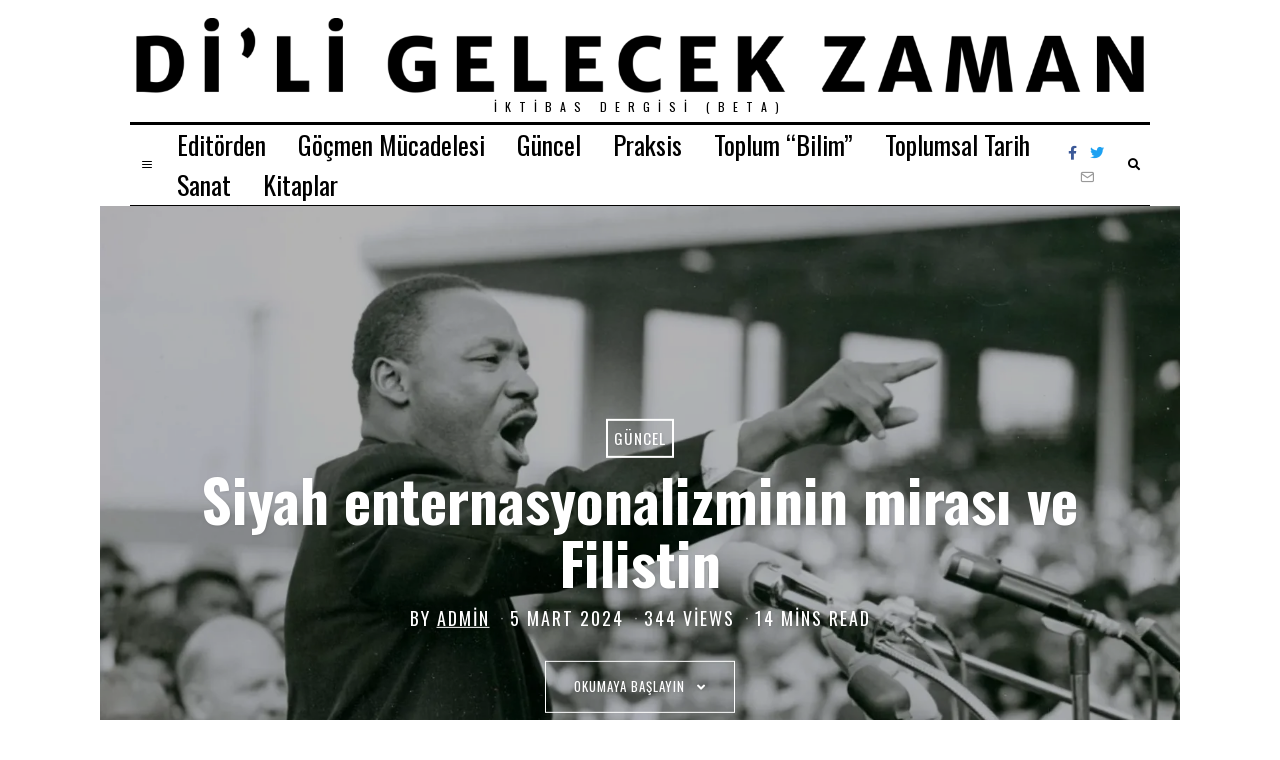

--- FILE ---
content_type: text/html; charset=UTF-8
request_url: https://di-ligelecekzaman.net/2024/03/05/siyah-enternasyonalizminin-mirasi-ve-filistin/
body_size: 25832
content:
<!DOCTYPE html>
<html lang="tr" class="no-js">
<head>
	<meta charset="UTF-8">
	<meta name="viewport" content="width=device-width, initial-scale=1.0">
	<link rel="profile" href="https://gmpg.org/xfn/11">
    
	<!--[if lt IE 9]>
	<script src="https://di-ligelecekzaman.net/wp-content/themes/fox/js/html5.js"></script>
	<![endif]-->
    
    <script>(function(html){html.className = html.className.replace(/\bno-js\b/,'js')})(document.documentElement);</script>
<title>Siyah enternasyonalizminin mirası ve Filistin &#8211; di&#8217;ligelecekzaman</title>
<meta name='robots' content='max-image-preview:large' />
	<style>img:is([sizes="auto" i], [sizes^="auto," i]) { contain-intrinsic-size: 3000px 1500px }</style>
	<!-- Jetpack Site Verification Tags -->
<meta name="google-site-verification" content="9_K1qIfWiQL2w_aQtart8fX5QkAXfR0lxSWRvkrGuBI" />
<link rel='dns-prefetch' href='//stats.wp.com' />
<link rel='dns-prefetch' href='//fonts.googleapis.com' />
<link rel='preconnect' href='//i0.wp.com' />
<link href='https://fonts.gstatic.com' crossorigin rel='preconnect' />
<link rel='preconnect' href='//c0.wp.com' />
<link rel="alternate" type="application/rss+xml" title="di&#039;ligelecekzaman &raquo; akışı" href="https://di-ligelecekzaman.net/feed/" />
<link rel="alternate" type="application/rss+xml" title="di&#039;ligelecekzaman &raquo; yorum akışı" href="https://di-ligelecekzaman.net/comments/feed/" />
<script>
window._wpemojiSettings = {"baseUrl":"https:\/\/s.w.org\/images\/core\/emoji\/16.0.1\/72x72\/","ext":".png","svgUrl":"https:\/\/s.w.org\/images\/core\/emoji\/16.0.1\/svg\/","svgExt":".svg","source":{"concatemoji":"https:\/\/di-ligelecekzaman.net\/wp-includes\/js\/wp-emoji-release.min.js?ver=6.8.3"}};
/*! This file is auto-generated */
!function(s,n){var o,i,e;function c(e){try{var t={supportTests:e,timestamp:(new Date).valueOf()};sessionStorage.setItem(o,JSON.stringify(t))}catch(e){}}function p(e,t,n){e.clearRect(0,0,e.canvas.width,e.canvas.height),e.fillText(t,0,0);var t=new Uint32Array(e.getImageData(0,0,e.canvas.width,e.canvas.height).data),a=(e.clearRect(0,0,e.canvas.width,e.canvas.height),e.fillText(n,0,0),new Uint32Array(e.getImageData(0,0,e.canvas.width,e.canvas.height).data));return t.every(function(e,t){return e===a[t]})}function u(e,t){e.clearRect(0,0,e.canvas.width,e.canvas.height),e.fillText(t,0,0);for(var n=e.getImageData(16,16,1,1),a=0;a<n.data.length;a++)if(0!==n.data[a])return!1;return!0}function f(e,t,n,a){switch(t){case"flag":return n(e,"\ud83c\udff3\ufe0f\u200d\u26a7\ufe0f","\ud83c\udff3\ufe0f\u200b\u26a7\ufe0f")?!1:!n(e,"\ud83c\udde8\ud83c\uddf6","\ud83c\udde8\u200b\ud83c\uddf6")&&!n(e,"\ud83c\udff4\udb40\udc67\udb40\udc62\udb40\udc65\udb40\udc6e\udb40\udc67\udb40\udc7f","\ud83c\udff4\u200b\udb40\udc67\u200b\udb40\udc62\u200b\udb40\udc65\u200b\udb40\udc6e\u200b\udb40\udc67\u200b\udb40\udc7f");case"emoji":return!a(e,"\ud83e\udedf")}return!1}function g(e,t,n,a){var r="undefined"!=typeof WorkerGlobalScope&&self instanceof WorkerGlobalScope?new OffscreenCanvas(300,150):s.createElement("canvas"),o=r.getContext("2d",{willReadFrequently:!0}),i=(o.textBaseline="top",o.font="600 32px Arial",{});return e.forEach(function(e){i[e]=t(o,e,n,a)}),i}function t(e){var t=s.createElement("script");t.src=e,t.defer=!0,s.head.appendChild(t)}"undefined"!=typeof Promise&&(o="wpEmojiSettingsSupports",i=["flag","emoji"],n.supports={everything:!0,everythingExceptFlag:!0},e=new Promise(function(e){s.addEventListener("DOMContentLoaded",e,{once:!0})}),new Promise(function(t){var n=function(){try{var e=JSON.parse(sessionStorage.getItem(o));if("object"==typeof e&&"number"==typeof e.timestamp&&(new Date).valueOf()<e.timestamp+604800&&"object"==typeof e.supportTests)return e.supportTests}catch(e){}return null}();if(!n){if("undefined"!=typeof Worker&&"undefined"!=typeof OffscreenCanvas&&"undefined"!=typeof URL&&URL.createObjectURL&&"undefined"!=typeof Blob)try{var e="postMessage("+g.toString()+"("+[JSON.stringify(i),f.toString(),p.toString(),u.toString()].join(",")+"));",a=new Blob([e],{type:"text/javascript"}),r=new Worker(URL.createObjectURL(a),{name:"wpTestEmojiSupports"});return void(r.onmessage=function(e){c(n=e.data),r.terminate(),t(n)})}catch(e){}c(n=g(i,f,p,u))}t(n)}).then(function(e){for(var t in e)n.supports[t]=e[t],n.supports.everything=n.supports.everything&&n.supports[t],"flag"!==t&&(n.supports.everythingExceptFlag=n.supports.everythingExceptFlag&&n.supports[t]);n.supports.everythingExceptFlag=n.supports.everythingExceptFlag&&!n.supports.flag,n.DOMReady=!1,n.readyCallback=function(){n.DOMReady=!0}}).then(function(){return e}).then(function(){var e;n.supports.everything||(n.readyCallback(),(e=n.source||{}).concatemoji?t(e.concatemoji):e.wpemoji&&e.twemoji&&(t(e.twemoji),t(e.wpemoji)))}))}((window,document),window._wpemojiSettings);
</script>
<link rel='stylesheet' id='jetpack_related-posts-css' href='https://c0.wp.com/p/jetpack/15.0/modules/related-posts/related-posts.css' media='all' />
<style id='wp-emoji-styles-inline-css'>

	img.wp-smiley, img.emoji {
		display: inline !important;
		border: none !important;
		box-shadow: none !important;
		height: 1em !important;
		width: 1em !important;
		margin: 0 0.07em !important;
		vertical-align: -0.1em !important;
		background: none !important;
		padding: 0 !important;
	}
</style>
<link rel='stylesheet' id='wp-block-library-css' href='https://c0.wp.com/c/6.8.3/wp-includes/css/dist/block-library/style.min.css' media='all' />
<style id='classic-theme-styles-inline-css'>
/*! This file is auto-generated */
.wp-block-button__link{color:#fff;background-color:#32373c;border-radius:9999px;box-shadow:none;text-decoration:none;padding:calc(.667em + 2px) calc(1.333em + 2px);font-size:1.125em}.wp-block-file__button{background:#32373c;color:#fff;text-decoration:none}
</style>
<style id='ce4wp-subscribe-style-inline-css'>
.wp-block-ce4wp-subscribe{max-width:840px;margin:0 auto}.wp-block-ce4wp-subscribe .title{margin-bottom:0}.wp-block-ce4wp-subscribe .subTitle{margin-top:0;font-size:0.8em}.wp-block-ce4wp-subscribe .disclaimer{margin-top:5px;font-size:0.8em}.wp-block-ce4wp-subscribe .disclaimer .disclaimer-label{margin-left:10px}.wp-block-ce4wp-subscribe .inputBlock{width:100%;margin-bottom:10px}.wp-block-ce4wp-subscribe .inputBlock input{width:100%}.wp-block-ce4wp-subscribe .inputBlock label{display:inline-block}.wp-block-ce4wp-subscribe .submit-button{margin-top:25px;display:block}.wp-block-ce4wp-subscribe .required-text{display:inline-block;margin:0;padding:0;margin-left:0.3em}.wp-block-ce4wp-subscribe .onSubmission{height:0;max-width:840px;margin:0 auto}.wp-block-ce4wp-subscribe .firstNameSummary .lastNameSummary{text-transform:capitalize}.wp-block-ce4wp-subscribe .ce4wp-inline-notification{display:flex;flex-direction:row;align-items:center;padding:13px 10px;width:100%;height:40px;border-style:solid;border-color:orange;border-width:1px;border-left-width:4px;border-radius:3px;background:rgba(255,133,15,0.1);flex:none;order:0;flex-grow:1;margin:0px 0px}.wp-block-ce4wp-subscribe .ce4wp-inline-warning-text{font-style:normal;font-weight:normal;font-size:16px;line-height:20px;display:flex;align-items:center;color:#571600;margin-left:9px}.wp-block-ce4wp-subscribe .ce4wp-inline-warning-icon{color:orange}.wp-block-ce4wp-subscribe .ce4wp-inline-warning-arrow{color:#571600;margin-left:auto}.wp-block-ce4wp-subscribe .ce4wp-banner-clickable{cursor:pointer}.ce4wp-link{cursor:pointer}

.no-flex{display:block}.sub-header{margin-bottom:1em}


</style>
<link rel='stylesheet' id='mediaelement-css' href='https://c0.wp.com/c/6.8.3/wp-includes/js/mediaelement/mediaelementplayer-legacy.min.css' media='all' />
<link rel='stylesheet' id='wp-mediaelement-css' href='https://c0.wp.com/c/6.8.3/wp-includes/js/mediaelement/wp-mediaelement.min.css' media='all' />
<style id='jetpack-sharing-buttons-style-inline-css'>
.jetpack-sharing-buttons__services-list{display:flex;flex-direction:row;flex-wrap:wrap;gap:0;list-style-type:none;margin:5px;padding:0}.jetpack-sharing-buttons__services-list.has-small-icon-size{font-size:12px}.jetpack-sharing-buttons__services-list.has-normal-icon-size{font-size:16px}.jetpack-sharing-buttons__services-list.has-large-icon-size{font-size:24px}.jetpack-sharing-buttons__services-list.has-huge-icon-size{font-size:36px}@media print{.jetpack-sharing-buttons__services-list{display:none!important}}.editor-styles-wrapper .wp-block-jetpack-sharing-buttons{gap:0;padding-inline-start:0}ul.jetpack-sharing-buttons__services-list.has-background{padding:1.25em 2.375em}
</style>
<style id='global-styles-inline-css'>
:root{--wp--preset--aspect-ratio--square: 1;--wp--preset--aspect-ratio--4-3: 4/3;--wp--preset--aspect-ratio--3-4: 3/4;--wp--preset--aspect-ratio--3-2: 3/2;--wp--preset--aspect-ratio--2-3: 2/3;--wp--preset--aspect-ratio--16-9: 16/9;--wp--preset--aspect-ratio--9-16: 9/16;--wp--preset--color--black: #000000;--wp--preset--color--cyan-bluish-gray: #abb8c3;--wp--preset--color--white: #ffffff;--wp--preset--color--pale-pink: #f78da7;--wp--preset--color--vivid-red: #cf2e2e;--wp--preset--color--luminous-vivid-orange: #ff6900;--wp--preset--color--luminous-vivid-amber: #fcb900;--wp--preset--color--light-green-cyan: #7bdcb5;--wp--preset--color--vivid-green-cyan: #00d084;--wp--preset--color--pale-cyan-blue: #8ed1fc;--wp--preset--color--vivid-cyan-blue: #0693e3;--wp--preset--color--vivid-purple: #9b51e0;--wp--preset--gradient--vivid-cyan-blue-to-vivid-purple: linear-gradient(135deg,rgba(6,147,227,1) 0%,rgb(155,81,224) 100%);--wp--preset--gradient--light-green-cyan-to-vivid-green-cyan: linear-gradient(135deg,rgb(122,220,180) 0%,rgb(0,208,130) 100%);--wp--preset--gradient--luminous-vivid-amber-to-luminous-vivid-orange: linear-gradient(135deg,rgba(252,185,0,1) 0%,rgba(255,105,0,1) 100%);--wp--preset--gradient--luminous-vivid-orange-to-vivid-red: linear-gradient(135deg,rgba(255,105,0,1) 0%,rgb(207,46,46) 100%);--wp--preset--gradient--very-light-gray-to-cyan-bluish-gray: linear-gradient(135deg,rgb(238,238,238) 0%,rgb(169,184,195) 100%);--wp--preset--gradient--cool-to-warm-spectrum: linear-gradient(135deg,rgb(74,234,220) 0%,rgb(151,120,209) 20%,rgb(207,42,186) 40%,rgb(238,44,130) 60%,rgb(251,105,98) 80%,rgb(254,248,76) 100%);--wp--preset--gradient--blush-light-purple: linear-gradient(135deg,rgb(255,206,236) 0%,rgb(152,150,240) 100%);--wp--preset--gradient--blush-bordeaux: linear-gradient(135deg,rgb(254,205,165) 0%,rgb(254,45,45) 50%,rgb(107,0,62) 100%);--wp--preset--gradient--luminous-dusk: linear-gradient(135deg,rgb(255,203,112) 0%,rgb(199,81,192) 50%,rgb(65,88,208) 100%);--wp--preset--gradient--pale-ocean: linear-gradient(135deg,rgb(255,245,203) 0%,rgb(182,227,212) 50%,rgb(51,167,181) 100%);--wp--preset--gradient--electric-grass: linear-gradient(135deg,rgb(202,248,128) 0%,rgb(113,206,126) 100%);--wp--preset--gradient--midnight: linear-gradient(135deg,rgb(2,3,129) 0%,rgb(40,116,252) 100%);--wp--preset--font-size--small: 13px;--wp--preset--font-size--medium: 20px;--wp--preset--font-size--large: 36px;--wp--preset--font-size--x-large: 42px;--wp--preset--spacing--20: 0.44rem;--wp--preset--spacing--30: 0.67rem;--wp--preset--spacing--40: 1rem;--wp--preset--spacing--50: 1.5rem;--wp--preset--spacing--60: 2.25rem;--wp--preset--spacing--70: 3.38rem;--wp--preset--spacing--80: 5.06rem;--wp--preset--shadow--natural: 6px 6px 9px rgba(0, 0, 0, 0.2);--wp--preset--shadow--deep: 12px 12px 50px rgba(0, 0, 0, 0.4);--wp--preset--shadow--sharp: 6px 6px 0px rgba(0, 0, 0, 0.2);--wp--preset--shadow--outlined: 6px 6px 0px -3px rgba(255, 255, 255, 1), 6px 6px rgba(0, 0, 0, 1);--wp--preset--shadow--crisp: 6px 6px 0px rgba(0, 0, 0, 1);}:where(.is-layout-flex){gap: 0.5em;}:where(.is-layout-grid){gap: 0.5em;}body .is-layout-flex{display: flex;}.is-layout-flex{flex-wrap: wrap;align-items: center;}.is-layout-flex > :is(*, div){margin: 0;}body .is-layout-grid{display: grid;}.is-layout-grid > :is(*, div){margin: 0;}:where(.wp-block-columns.is-layout-flex){gap: 2em;}:where(.wp-block-columns.is-layout-grid){gap: 2em;}:where(.wp-block-post-template.is-layout-flex){gap: 1.25em;}:where(.wp-block-post-template.is-layout-grid){gap: 1.25em;}.has-black-color{color: var(--wp--preset--color--black) !important;}.has-cyan-bluish-gray-color{color: var(--wp--preset--color--cyan-bluish-gray) !important;}.has-white-color{color: var(--wp--preset--color--white) !important;}.has-pale-pink-color{color: var(--wp--preset--color--pale-pink) !important;}.has-vivid-red-color{color: var(--wp--preset--color--vivid-red) !important;}.has-luminous-vivid-orange-color{color: var(--wp--preset--color--luminous-vivid-orange) !important;}.has-luminous-vivid-amber-color{color: var(--wp--preset--color--luminous-vivid-amber) !important;}.has-light-green-cyan-color{color: var(--wp--preset--color--light-green-cyan) !important;}.has-vivid-green-cyan-color{color: var(--wp--preset--color--vivid-green-cyan) !important;}.has-pale-cyan-blue-color{color: var(--wp--preset--color--pale-cyan-blue) !important;}.has-vivid-cyan-blue-color{color: var(--wp--preset--color--vivid-cyan-blue) !important;}.has-vivid-purple-color{color: var(--wp--preset--color--vivid-purple) !important;}.has-black-background-color{background-color: var(--wp--preset--color--black) !important;}.has-cyan-bluish-gray-background-color{background-color: var(--wp--preset--color--cyan-bluish-gray) !important;}.has-white-background-color{background-color: var(--wp--preset--color--white) !important;}.has-pale-pink-background-color{background-color: var(--wp--preset--color--pale-pink) !important;}.has-vivid-red-background-color{background-color: var(--wp--preset--color--vivid-red) !important;}.has-luminous-vivid-orange-background-color{background-color: var(--wp--preset--color--luminous-vivid-orange) !important;}.has-luminous-vivid-amber-background-color{background-color: var(--wp--preset--color--luminous-vivid-amber) !important;}.has-light-green-cyan-background-color{background-color: var(--wp--preset--color--light-green-cyan) !important;}.has-vivid-green-cyan-background-color{background-color: var(--wp--preset--color--vivid-green-cyan) !important;}.has-pale-cyan-blue-background-color{background-color: var(--wp--preset--color--pale-cyan-blue) !important;}.has-vivid-cyan-blue-background-color{background-color: var(--wp--preset--color--vivid-cyan-blue) !important;}.has-vivid-purple-background-color{background-color: var(--wp--preset--color--vivid-purple) !important;}.has-black-border-color{border-color: var(--wp--preset--color--black) !important;}.has-cyan-bluish-gray-border-color{border-color: var(--wp--preset--color--cyan-bluish-gray) !important;}.has-white-border-color{border-color: var(--wp--preset--color--white) !important;}.has-pale-pink-border-color{border-color: var(--wp--preset--color--pale-pink) !important;}.has-vivid-red-border-color{border-color: var(--wp--preset--color--vivid-red) !important;}.has-luminous-vivid-orange-border-color{border-color: var(--wp--preset--color--luminous-vivid-orange) !important;}.has-luminous-vivid-amber-border-color{border-color: var(--wp--preset--color--luminous-vivid-amber) !important;}.has-light-green-cyan-border-color{border-color: var(--wp--preset--color--light-green-cyan) !important;}.has-vivid-green-cyan-border-color{border-color: var(--wp--preset--color--vivid-green-cyan) !important;}.has-pale-cyan-blue-border-color{border-color: var(--wp--preset--color--pale-cyan-blue) !important;}.has-vivid-cyan-blue-border-color{border-color: var(--wp--preset--color--vivid-cyan-blue) !important;}.has-vivid-purple-border-color{border-color: var(--wp--preset--color--vivid-purple) !important;}.has-vivid-cyan-blue-to-vivid-purple-gradient-background{background: var(--wp--preset--gradient--vivid-cyan-blue-to-vivid-purple) !important;}.has-light-green-cyan-to-vivid-green-cyan-gradient-background{background: var(--wp--preset--gradient--light-green-cyan-to-vivid-green-cyan) !important;}.has-luminous-vivid-amber-to-luminous-vivid-orange-gradient-background{background: var(--wp--preset--gradient--luminous-vivid-amber-to-luminous-vivid-orange) !important;}.has-luminous-vivid-orange-to-vivid-red-gradient-background{background: var(--wp--preset--gradient--luminous-vivid-orange-to-vivid-red) !important;}.has-very-light-gray-to-cyan-bluish-gray-gradient-background{background: var(--wp--preset--gradient--very-light-gray-to-cyan-bluish-gray) !important;}.has-cool-to-warm-spectrum-gradient-background{background: var(--wp--preset--gradient--cool-to-warm-spectrum) !important;}.has-blush-light-purple-gradient-background{background: var(--wp--preset--gradient--blush-light-purple) !important;}.has-blush-bordeaux-gradient-background{background: var(--wp--preset--gradient--blush-bordeaux) !important;}.has-luminous-dusk-gradient-background{background: var(--wp--preset--gradient--luminous-dusk) !important;}.has-pale-ocean-gradient-background{background: var(--wp--preset--gradient--pale-ocean) !important;}.has-electric-grass-gradient-background{background: var(--wp--preset--gradient--electric-grass) !important;}.has-midnight-gradient-background{background: var(--wp--preset--gradient--midnight) !important;}.has-small-font-size{font-size: var(--wp--preset--font-size--small) !important;}.has-medium-font-size{font-size: var(--wp--preset--font-size--medium) !important;}.has-large-font-size{font-size: var(--wp--preset--font-size--large) !important;}.has-x-large-font-size{font-size: var(--wp--preset--font-size--x-large) !important;}
:where(.wp-block-post-template.is-layout-flex){gap: 1.25em;}:where(.wp-block-post-template.is-layout-grid){gap: 1.25em;}
:where(.wp-block-columns.is-layout-flex){gap: 2em;}:where(.wp-block-columns.is-layout-grid){gap: 2em;}
:root :where(.wp-block-pullquote){font-size: 1.5em;line-height: 1.6;}
</style>
<link rel='stylesheet' id='wi-fonts-css' href='https://fonts.googleapis.com/css?family=Merriweather%3A300%2C300italic%2C400%7COswald%3A300%2C400%2C600%2C700&#038;display=swap&#038;ver=4.6.2.3' media='all' />
<link rel='stylesheet' id='style-css' href='https://di-ligelecekzaman.net/wp-content/themes/fox/style.min.css?ver=4.6.2.3' media='all' />
<style id='style-inline-css'>
.color-accent,.social-list.style-plain:not(.style-text_color) a:hover,.wi-mainnav ul.menu ul > li:hover > a,
    .wi-mainnav ul.menu ul li.current-menu-item > a,
    .wi-mainnav ul.menu ul li.current-menu-ancestor > a,.related-title a:hover,.pagination-1 a.page-numbers:hover,.pagination-4 a.page-numbers:hover,.page-links > a:hover,.reading-progress-wrapper,.widget_archive a:hover, .widget_nav_menu a:hover, .widget_meta a:hover, .widget_recent_entries a:hover, .widget_categories a:hover,.tagcloud a:hover,.header-cart a:hover,.woocommerce .star-rating span:before,.null-instagram-feed .clear a:hover,.widget a.readmore:hover{color:#db4a37}.bg-accent,html .mejs-controls .mejs-time-rail .mejs-time-current,.fox-btn.btn-primary, button.btn-primary, input.btn-primary[type="button"], input.btn-primary[type="reset"], input.btn-primary[type="submit"],.social-list.style-black a:hover,.style--slider-nav-text .flex-direction-nav a:hover, .style--slider-nav-text .slick-nav:hover,.header-cart-icon .num,.post-item-thumbnail:hover .video-indicator-solid,a.more-link:hover,.post-newspaper .related-thumbnail,.pagination-4 span.page-numbers,.review-item.overall .review-score,#respond #submit:hover,.dropcap-color, .style--dropcap-color .enable-dropcap .dropcap-content > p:first-of-type:first-letter, .style--dropcap-color p.has-drop-cap:not(:focus):first-letter,.style--list-widget-3 .fox-post-count,.style--tagcloud-3 .tagcloud a:hover,.blog-widget-small .thumbnail-index,.foxmc-button-primary input[type="submit"],#footer-search .submit:hover,.wpcf7-submit:hover,.woocommerce .widget_price_filter .ui-slider .ui-slider-range,
.woocommerce .widget_price_filter .ui-slider .ui-slider-handle,.woocommerce span.onsale,
.woocommerce ul.products li.product .onsale,.woocommerce #respond input#submit.alt:hover,
.woocommerce a.button.alt:hover,
.woocommerce button.button.alt:hover,
.woocommerce input.button.alt:hover,.woocommerce a.add_to_cart_button:hover,.woocommerce #review_form #respond .form-submit input:hover{background-color:#db4a37}.review-item.overall .review-score,.partial-content,.style--tagcloud-3 .tagcloud a:hover,.null-instagram-feed .clear a:hover{border-color:#db4a37}.reading-progress-wrapper::-webkit-progress-value{background-color:#db4a37}.reading-progress-wrapper::-moz-progress-value{background-color:#db4a37}.home.blog .wi-content{padding-top:10px;padding-bottom:10px}.header-row-branding{padding-top:8px;padding-bottom:8px}.header-search-wrapper .search-btn, .header-cart-icon, .hamburger-btn{font-size:12px}.sticky-element-height, .header-sticky-element.before-sticky{height:50px}.sticky-header-background{opacity:1}.header-sticky-element.before-sticky #wi-logo img, .header-sticky-element.before-sticky .wi-logo img{height:40px}.fox-logo img{width:1020px}#main-header{background-color:#ad78e2}.footer-col-sep{border-color:#222222}#backtotop.backtotop-circle, #backtotop.backtotop-square{border-width:1px}#backtotop{border-color:#000000}.list-thumbnail{width:50%}.single .wi-content{padding-top:0px}.share-style-custom a{width:28px}.fox-share.color-custom a{color:#ffffff}.reading-progress-wrapper{height:3px}a{color:#db4a37}a:hover{color:#db4a37}textarea,table,td, th,.fox-input,
input[type="color"], input[type="date"], input[type="datetime"], input[type="datetime-local"], input[type="email"], input[type="month"], input[type="number"], input[type="password"], input[type="search"], input[type="tel"], input[type="text"], input[type="time"], input[type="url"], input[type="week"], input:not([type]), textarea,select,.fox-slider-rich,.style--tag-block .fox-term-list a,.post-sep,.blog-related,.blog-related .line,.post-list-sep,.article-small,
.article-tall,.article-small-list,.pagination-1 .pagination-inner,.toparea > .container,.single-heading,.single-heading span:before, .single-heading span:after,.authorbox-simple,.post-nav-simple,#posts-small-heading,.commentlist li + li > .comment-body,.commentlist ul.children,.hero-meta .header-main,.widget,.widget_archive ul, .widget_nav_menu ul, .widget_meta ul, .widget_recent_entries ul, .widget_categories ul,.widget_archive li, .widget_nav_menu li, .widget_meta li, .widget_recent_entries li, .widget_categories li,#footer-widgets,#footer-bottom,#backtotop,.offcanvas-nav li + li > a,.woocommerce div.product .woocommerce-tabs ul.tabs:before,.woocommerce div.product .woocommerce-tabs ul.tabs li a,.products.related > h2,
.products.upsells > h2,
.cross-sells > h2,.woocommerce table.shop_table,#add_payment_method table.cart td.actions .coupon .input-text, .woocommerce-cart table.cart td.actions .coupon .input-text, .woocommerce-checkout table.cart td.actions .coupon .input-text,.woocommerce-MyAccount-navigation ul li + li{border-color:#000}.fox-input, input[type="color"], input[type="date"], input[type="datetime"], input[type="datetime-local"], input[type="email"], input[type="month"], input[type="number"], input[type="password"], input[type="search"], input[type="tel"], input[type="text"], input[type="time"], input[type="url"], input[type="week"], input:not([type]), textarea{color:#000000;background-color:#ffffff}.fox-input:focus, input[type="color"]:focus, input[type="date"]:focus, input[type="datetime"]:focus, input[type="datetime-local"]:focus, input[type="email"]:focus, input[type="month"]:focus, input[type="number"]:focus, input[type="password"]:focus, input[type="search"]:focus, input[type="tel"]:focus, input[type="text"]:focus, input[type="time"]:focus, input[type="url"]:focus, input[type="week"]:focus, input:not([type]):focus, textarea:focus{color:#000000;background-color:#ffffff}.widget-title{color:#ffffff;background-color:#000000;text-align:center}.wi-dropcap,.enable-dropcap .dropcap-content > p:first-of-type:first-letter, p.has-drop-cap:not(:focus):first-letter{font-weight:700}.post-item-title a:hover{text-decoration:none}.standalone-categories a{color:#111111}#mobile-logo img{height:24px}@media (min-width: 1200px) {.container,.cool-thumbnail-size-big .post-thumbnail{width:1020px}body.layout-boxed .wi-wrapper{width:1080px}}@media (min-width:1024px) {.secondary, .section-secondary{width:25.980392156863%}.has-sidebar .primary, .section-has-sidebar .section-primary, .section-sep{width:74.019607843137%}}body,.font-body,.post-item-subtitle,.single .entry-content,.page .entry-content,.fox-input,input[type="color"],input[type="date"],input[type="datetime"],input[type="datetime-local"],input[type="email"],input[type="month"],input[type="number"],input[type="password"],input[type="search"],input[type="tel"],input[type="text"],input[type="time"],input[type="url"],input[type="week"],input:not([type]),textarea,.wi-dropcap,.enable-dropcap .dropcap-content > p:first-of-type:first-letter,p.has-drop-cap:not(:focus):first-letter,.footer-copyright{font-family:"Merriweather",serif}.font-heading,h1,h2,h3,h4,h5,h6,.wp-block-quote.is-large cite,.wp-block-quote.is-style-large cite,.fox-btn,button,input[type="button"],input[type="reset"],input[type="submit"],.fox-term-list,.wp-block-cover-text,.title-label,.thumbnail-view,.post-item-meta,.standalone-categories,.readmore,a.more-link,.post-big a.more-link,.style--slider-navtext .flex-direction-nav a,.page-links-container,.authorbox-nav,.post-navigation .post-title,.review-criterion,.review-score,.review-text,.commentlist .fn,.reply a,.widget_archive,.widget_nav_menu,.widget_meta,.widget_recent_entries,.widget_categories,.widget_product_categories,.widget_rss > ul a.rsswidget,.widget_rss > ul > li > cite,.widget_recent_comments,#backtotop,.view-count,.tagcloud,.woocommerce span.onsale,.woocommerce ul.products li.product .onsale,.woocommerce #respond input#submit,.woocommerce a.button,.woocommerce button.button,.woocommerce input.button,.woocommerce a.added_to_cart,.woocommerce nav.woocommerce-pagination ul,.woocommerce div.product p.price,.woocommerce div.product span.price,.woocommerce div.product .woocommerce-tabs ul.tabs li a,.woocommerce #reviews #comments ol.commentlist li .comment-text p.meta,.woocommerce table.shop_table th,.woocommerce table.shop_table td.product-name a,.slogan,.wi-mainnav ul.menu > li > a,.footer-bottom .widget_nav_menu,#footernav,.offcanvas-nav,.wi-mainnav ul.menu ul,.header-builder .widget_nav_menu  ul.menu ul,.post-item-title,.archive-title,.single .post-item-title.post-title,.page-title,.single-heading,.widget-title,.section-heading h2,.article-big .readmore,blockquote,.wp-caption-text,.post-thumbnail-standard figcaption,.wp-block-image figcaption,.blocks-gallery-caption{font-family:"Oswald",sans-serif}.min-logo-text,.fox-logo,.mobile-logo-text{font-family:"Anton",sans-serif}body, .font-body{font-size:18px;font-weight:400;font-style:normal;text-transform:none;letter-spacing:0px;line-height:1.8}h1, h2, h3, h4, h5, h6{font-weight:600;text-transform:none;line-height:1.2}h2{font-size:2.0625em;font-style:normal}h3{font-size:1.625em;font-style:normal}h4{font-size:1.25em;font-style:normal}.fox-logo, .min-logo-text, .mobile-logo-text{font-size:80px;font-weight:400;font-style:normal;text-transform:uppercase;letter-spacing:1.5px}.slogan{font-size:12px;letter-spacing:8px}.wi-mainnav ul.menu > li > a, .footer-bottom .widget_nav_menu, #footernav, .offcanvas-nav{font-size:26px;font-weight:400;text-transform:none}.wi-mainnav ul.menu ul, .header-builder .widget_nav_menu  ul.menu ul{font-size:11px;font-weight:400;text-transform:uppercase;letter-spacing:2px}.post-item-title{font-weight:700;font-style:normal}.post-item-meta{font-size:11px;text-transform:uppercase;letter-spacing:2px}.standalone-categories{font-weight:400;text-transform:uppercase}.archive-title{font-style:normal}.single .post-item-title.post-title, .page-title{font-size:3.2em;font-style:normal}.post-item-subtitle{font-size:22px;font-weight:300;font-style:normal;text-transform:none}.single .entry-content, .page .entry-content{font-style:normal}.single-heading{font-weight:300;text-transform:uppercase;letter-spacing:6px}.widget-title{font-size:11px;font-weight:400;text-transform:uppercase;letter-spacing:4px}.section-heading h2{font-style:normal;text-transform:uppercase;letter-spacing:0px;line-height:1.1}.fox-btn, button, input[type="button"], input[type="reset"], input[type="submit"], .article-big .readmore{font-size:13px;text-transform:uppercase;letter-spacing:1px}.fox-input, input[type="color"], input[type="date"], input[type="datetime"], input[type="datetime-local"], input[type="email"], input[type="month"], input[type="number"], input[type="password"], input[type="search"], input[type="tel"], input[type="text"], input[type="time"], input[type="url"], input[type="week"], input:not([type]), textarea{font-style:normal}blockquote{font-size:18px;font-weight:300;font-style:normal;text-transform:uppercase;letter-spacing:2px}.wi-dropcap,.enable-dropcap .dropcap-content > p:first-of-type:first-letter, p.has-drop-cap:not(:focus):first-letter{font-style:normal}.wp-caption-text, .post-thumbnail-standard figcaption, .wp-block-image figcaption, .blocks-gallery-caption{font-size:18px;font-weight:300;font-style:normal;text-transform:uppercase}.footer-copyright{font-style:normal}.offcanvas-nav{font-size:14px;text-transform:uppercase;letter-spacing:2px}@media only screen and (max-width: 1023px){.fox-logo, .min-logo-text, .mobile-logo-text{font-size:60px}.single .post-item-title.post-title, .page-title{font-size:2.6em}.post-item-subtitle{font-size:19px}}@media only screen and (max-width: 567px){body, .font-body{font-size:15px}.fox-logo, .min-logo-text, .mobile-logo-text{font-size:40px}.single .post-item-title.post-title, .page-title{font-size:2em}blockquote{font-size:16px}}#after-header .container{padding-bottom:10px}#main-header .container{margin-top:10px;border-bottom-width:1px;border-color:#780de2;border-style:solid}#footer-widgets{border-top-width:1px;border-color:#000000;border-style:solid}#footer-bottom{border-top-width:1px;border-color:#494949}#titlebar .container{border-top-width:1px;border-bottom-width:1px}.single-header .container{border-color:#000000;border-style:solid}.wi-all{margin-top:20px;margin-bottom:20px}body.layout-boxed .wi-wrapper, body.layout-wide{padding-top:10px;border-top-width:1px;border-right-width:1px;border-bottom-width:1px;border-left-width:1px;border-color:#000000}.wi-mainnav ul.menu ul{border-color:#000000;border-width:1px;border-style:solid}.widget-title{margin-bottom:16px;padding-top:4px;padding-bottom:4px;padding-left:0px;padding-right:0px}.fox-input, input[type="color"], input[type="date"], input[type="datetime"], input[type="datetime-local"], input[type="email"], input[type="month"], input[type="number"], input[type="password"], input[type="search"], input[type="tel"], input[type="text"], input[type="time"], input[type="url"], input[type="week"], input:not([type]), textarea{border-top-width:1px;border-right-width:1px;border-bottom-width:1px;border-left-width:1px;border-color:#000000}blockquote{margin-top:3em;margin-bottom:3em;padding-right:32px;padding-left:32px;border-top-width:1px;border-right-width:1px;border-bottom-width:1px;border-left-width:1px;border-style:dashed}@media only screen and (max-width: 1023px){blockquote{padding-right:0px;padding-left:24px}}@media only screen and (max-width: 567px){blockquote{padding-right:10px;padding-left:10px}}#offcanvas-bg{background-size:cover;background-position:center center;background-repeat:no-repeat;background-attachment:scroll}.main-header .widget:nth-child(2){margin-left: auto;}
</style>
<link rel='stylesheet' id='jetpack-subscriptions-css' href='https://c0.wp.com/p/jetpack/15.0/_inc/build/subscriptions/subscriptions.min.css' media='all' />
<script src="https://c0.wp.com/c/6.8.3/wp-includes/js/jquery/jquery.min.js" id="jquery-core-js"></script>
<script src="https://c0.wp.com/c/6.8.3/wp-includes/js/jquery/jquery-migrate.min.js" id="jquery-migrate-js"></script>
<script id="jetpack_related-posts-js-extra">
var related_posts_js_options = {"post_heading":"h4"};
</script>
<script src="https://c0.wp.com/p/jetpack/15.0/_inc/build/related-posts/related-posts.min.js" id="jetpack_related-posts-js"></script>
<link rel="EditURI" type="application/rsd+xml" title="RSD" href="https://di-ligelecekzaman.net/xmlrpc.php?rsd" />
<meta name="generator" content="WordPress 6.8.3" />
<link rel="canonical" href="https://di-ligelecekzaman.net/2024/03/05/siyah-enternasyonalizminin-mirasi-ve-filistin/" />
<link rel='shortlink' href='https://di-ligelecekzaman.net/?p=4133' />
<link rel="alternate" title="oEmbed (JSON)" type="application/json+oembed" href="https://di-ligelecekzaman.net/wp-json/oembed/1.0/embed?url=https%3A%2F%2Fdi-ligelecekzaman.net%2F2024%2F03%2F05%2Fsiyah-enternasyonalizminin-mirasi-ve-filistin%2F" />
<link rel="alternate" title="oEmbed (XML)" type="text/xml+oembed" href="https://di-ligelecekzaman.net/wp-json/oembed/1.0/embed?url=https%3A%2F%2Fdi-ligelecekzaman.net%2F2024%2F03%2F05%2Fsiyah-enternasyonalizminin-mirasi-ve-filistin%2F&#038;format=xml" />
	<style>img#wpstats{display:none}</style>
		
<meta property="og:image" content="https://di-ligelecekzaman.net/wp-content/uploads/2024/03/Martin-Luther-King-Jr.webp"/>
<meta property="og:image:secure_url" content="https://di-ligelecekzaman.net/wp-content/uploads/2024/03/Martin-Luther-King-Jr.webp" />

    <meta name="generator" content="Elementor 3.31.5; features: additional_custom_breakpoints, e_element_cache; settings: css_print_method-external, google_font-enabled, font_display-auto">
			<style>
				.e-con.e-parent:nth-of-type(n+4):not(.e-lazyloaded):not(.e-no-lazyload),
				.e-con.e-parent:nth-of-type(n+4):not(.e-lazyloaded):not(.e-no-lazyload) * {
					background-image: none !important;
				}
				@media screen and (max-height: 1024px) {
					.e-con.e-parent:nth-of-type(n+3):not(.e-lazyloaded):not(.e-no-lazyload),
					.e-con.e-parent:nth-of-type(n+3):not(.e-lazyloaded):not(.e-no-lazyload) * {
						background-image: none !important;
					}
				}
				@media screen and (max-height: 640px) {
					.e-con.e-parent:nth-of-type(n+2):not(.e-lazyloaded):not(.e-no-lazyload),
					.e-con.e-parent:nth-of-type(n+2):not(.e-lazyloaded):not(.e-no-lazyload) * {
						background-image: none !important;
					}
				}
			</style>
			
<!-- Jetpack Open Graph Tags -->
<meta property="og:type" content="article" />
<meta property="og:title" content="Siyah enternasyonalizminin mirası ve Filistin" />
<meta property="og:url" content="https://di-ligelecekzaman.net/2024/03/05/siyah-enternasyonalizminin-mirasi-ve-filistin/" />
<meta property="og:description" content="Martin Luther King Jr. (ortada) Şiddet İçermeyen Öğrenci Koordinasyon Komitesi üyeleriyle birlikte poz veriyor. AFRO AMERICAN NEWSPAPERS / GADO / GETTY IMAGES &#8220;Siyahların hayatı önemlidir&amp;#82…" />
<meta property="article:published_time" content="2024-03-05T12:37:05+00:00" />
<meta property="article:modified_time" content="2024-03-05T12:37:07+00:00" />
<meta property="og:site_name" content="di&#039;ligelecekzaman" />
<meta property="og:image" content="https://i0.wp.com/di-ligelecekzaman.net/wp-content/uploads/2024/03/Martin-Luther-King-Jr.webp?fit=1200%2C812&#038;ssl=1" />
<meta property="og:image:width" content="1200" />
<meta property="og:image:height" content="812" />
<meta property="og:image:alt" content="" />
<meta property="og:locale" content="tr_TR" />
<meta name="twitter:text:title" content="Siyah enternasyonalizminin mirası ve Filistin" />
<meta name="twitter:image" content="https://i0.wp.com/di-ligelecekzaman.net/wp-content/uploads/2024/03/Martin-Luther-King-Jr.webp?fit=1200%2C812&#038;ssl=1&#038;w=640" />
<meta name="twitter:card" content="summary_large_image" />

<!-- End Jetpack Open Graph Tags -->
<link rel="icon" href="https://i0.wp.com/di-ligelecekzaman.net/wp-content/uploads/2021/01/cropped-Amblem-01-scaled-1.jpg?fit=32%2C32&#038;ssl=1" sizes="32x32" />
<link rel="icon" href="https://i0.wp.com/di-ligelecekzaman.net/wp-content/uploads/2021/01/cropped-Amblem-01-scaled-1.jpg?fit=192%2C192&#038;ssl=1" sizes="192x192" />
<link rel="apple-touch-icon" href="https://i0.wp.com/di-ligelecekzaman.net/wp-content/uploads/2021/01/cropped-Amblem-01-scaled-1.jpg?fit=180%2C180&#038;ssl=1" />
<meta name="msapplication-TileImage" content="https://i0.wp.com/di-ligelecekzaman.net/wp-content/uploads/2021/01/cropped-Amblem-01-scaled-1.jpg?fit=270%2C270&#038;ssl=1" />

<style id="color-preview"></style>

            
</head>

<body class="wp-singular post-template-default single single-post postid-4133 single-format-standard wp-theme-fox eio-default post-hero post-hero-full layout-boxed style--dropcap-default dropcap-style-default style--dropcap-font-body style--tag-block style--list-widget-1 style--tagcloud-1 style--blockquote-has-icon style--blockquote-icon-1 style--single-heading-border_top style--link-3 body-sticky-sidebar style--widget-sep elementor-default elementor-kit-9" itemscope itemtype="https://schema.org/WebPage">
    
        
    <div id="wi-all" class="fox-outer-wrapper fox-all wi-all">

        
        <div id="wi-wrapper" class="fox-wrapper wi-wrapper">

            <div class="wi-container">

                
                
<header id="masthead" class="site-header header-classic header-sticky-style-border submenu-light" itemscope itemtype="https://schema.org/WPHeader">

    
<div class="header-container header-stack2 header-nav-top-3 header-nav-bottom-1">


    
        
    
<div class="header-classic-row header-row-branding classic-after-header align-center">

    <div id="wi-header" class="wi-header">

        <div class="container">

            
    <div id="logo-area" class="fox-logo-area fox-header-logo site-branding">
        
        <div id="wi-logo" class="fox-logo-container">
            
            <h2 class="wi-logo-main fox-logo logo-type-image" id="site-logo">                
                <a href="https://di-ligelecekzaman.net/" rel="home">
                    
                    <img fetchpriority="high" width="2400" height="178" src="https://i0.wp.com/di-ligelecekzaman.net/wp-content/uploads/2020/11/Untitled-1.png?fit=2400%2C178&amp;ssl=1" class="main-img-logo" alt="" decoding="async" srcset="https://i0.wp.com/di-ligelecekzaman.net/wp-content/uploads/2020/11/Untitled-1.png?w=2400&amp;ssl=1 2400w, https://i0.wp.com/di-ligelecekzaman.net/wp-content/uploads/2020/11/Untitled-1.png?resize=300%2C22&amp;ssl=1 300w, https://i0.wp.com/di-ligelecekzaman.net/wp-content/uploads/2020/11/Untitled-1.png?resize=1024%2C76&amp;ssl=1 1024w, https://i0.wp.com/di-ligelecekzaman.net/wp-content/uploads/2020/11/Untitled-1.png?resize=768%2C57&amp;ssl=1 768w, https://i0.wp.com/di-ligelecekzaman.net/wp-content/uploads/2020/11/Untitled-1.png?resize=1536%2C114&amp;ssl=1 1536w, https://i0.wp.com/di-ligelecekzaman.net/wp-content/uploads/2020/11/Untitled-1.png?resize=2048%2C152&amp;ssl=1 2048w, https://i0.wp.com/di-ligelecekzaman.net/wp-content/uploads/2020/11/Untitled-1.png?resize=480%2C36&amp;ssl=1 480w" sizes="(max-width: 2400px) 100vw, 2400px" />                    
                </a>
                
            </h2>
        </div><!-- .fox-logo-container -->

          
    <h3 class="slogan site-description">İktibas Dergisi (Beta)</h3>
    
    </div><!-- #logo-area -->

                
                        
        </div><!-- .container -->

    </div><!-- #wi-header -->

</div><!-- .header-row-branding -->
    
        
<div class="row-nav-light row-nav-style-active-1 header-classic-row header-row-nav header-row-flex main-header classic-main-header header-sticky-element header-row-stretch-content header-row-nav-1">
    
    <div id="topbar-wrapper">
        
        <div id="wi-topbar" class="wi-topbar">
        
            <div class="container">
                
                                <div class="header-row-left header-row-part">
                    
                    
    <a class="toggle-menu hamburger hamburger-btn">
        <i class="feather-menu"></i>
        <i class="feather-x"></i>
    </a>


    <nav id="wi-mainnav" class="navigation-ele wi-mainnav" role="navigation" itemscope itemtype="https://schema.org/SiteNavigationElement">
        
        <div class="menu style-indicator-angle-down"><ul id="menu-ana-menu" class="menu"><li id="menu-item-3672" class="menu-item menu-item-type-taxonomy menu-item-object-category menu-item-3672"><a href="https://di-ligelecekzaman.net/category/editorden/">Editörden</a></li>
<li id="menu-item-3967" class="menu-item menu-item-type-taxonomy menu-item-object-category menu-item-3967"><a href="https://di-ligelecekzaman.net/category/gocmen-mucadelesi/">Göçmen Mücadelesi</a></li>
<li id="menu-item-3960" class="menu-item menu-item-type-taxonomy menu-item-object-category current-post-ancestor current-menu-parent current-post-parent menu-item-3960"><a href="https://di-ligelecekzaman.net/category/guncel/">Güncel</a></li>
<li id="menu-item-3673" class="menu-item menu-item-type-taxonomy menu-item-object-category menu-item-3673"><a href="https://di-ligelecekzaman.net/category/praksis/">Praksis</a></li>
<li id="menu-item-3674" class="menu-item menu-item-type-taxonomy menu-item-object-category menu-item-3674"><a href="https://di-ligelecekzaman.net/category/toplum-bilim/">Toplum &#8220;Bilim&#8221;</a></li>
<li id="menu-item-3675" class="menu-item menu-item-type-taxonomy menu-item-object-category menu-item-3675"><a href="https://di-ligelecekzaman.net/category/toplumsaltarih/">Toplumsal Tarih</a></li>
<li id="menu-item-3980" class="menu-item menu-item-type-taxonomy menu-item-object-category menu-item-3980"><a href="https://di-ligelecekzaman.net/category/sanat/">Sanat</a></li>
<li id="menu-item-3981" class="menu-item menu-item-type-taxonomy menu-item-object-category menu-item-3981"><a href="https://di-ligelecekzaman.net/category/kitaplar/">Kitaplar</a></li>
</ul></div>        
    </nav><!-- #wi-mainnav -->

                    
                </div>
                
                <div class="header-row-right header-row-part">
                    
                    

<div class="social-list header-social style-text_color style-plain shape-circle align-center icon-size-small icon-spacing-small style-none" id="social-id-69722c2e860e6">
    
    <ul>
    
                
        <li class="co-facebook">
            <a href="https://www.facebook.com/odocular" target="_blank" rel="alternate" title="Facebook">
                <i class="fab fa-facebook-f"></i>
            </a>
            
                    </li>
        
                
        <li class="co-twitter">
            <a href="https://twitter.com/ligelecekzaman" target="_blank" rel="alternate" title="Twitter">
                <i class="fab fa-twitter"></i>
            </a>
            
                    </li>
        
                
        <li class="co-email">
            <a href="/cdn-cgi/l/email-protection#9ce9f2fdf0b2f4fdf0e9f7dcfbf1fdf5f0b2fff3f1" target="_blank" rel="alternate" title="Email">
                <i class="feather-mail"></i>
            </a>
            
                    </li>
        
            
    </ul>
    
</div><!-- .social-list -->


<div class="header-search-wrapper header-search-classic">
    
    <span class="search-btn-classic search-btn">
        <i class="fa fa-search"></i>    </span>
    
    <div class="header-search-form header-search-form-template">
        
        <div class="container">
    
            <div class="searchform">
    
    <form role="search" method="get" action="https://di-ligelecekzaman.net/" itemprop="potentialAction" itemscope itemtype="https://schema.org/SearchAction" class="form">
        
        <input type="text" name="s" class="s search-field" value="" placeholder="Type &amp; hit enter" />
        
        <button class="submit" role="button" title="Go">
            
            <i class="fa fa-search"></i>            
        </button>
        
    </form><!-- .form -->
    
</div><!-- .searchform -->            
        </div><!-- .header-search-form -->
    
    </div><!-- #header-search -->
    
</div><!-- .header-search-wrapper -->

                    
                </div>
                
                
            </div><!-- .container -->
            
        </div><!-- #wi-topbar -->
        
    </div><!-- #topbar-wrapper -->

</div><!-- .header-row-nav -->
    
        
    
        
</div><!-- .header-container -->    
</header><!-- #masthead -->
                
<div id="masthead-mobile" class="masthead-mobile">
    
    <div class="container">
        
        <div class="masthead-mobile-left masthead-mobile-part">
            
            
    <a class="toggle-menu hamburger hamburger-btn">
        <i class="feather-menu"></i>
        <i class="feather-x"></i>
    </a>

            
                        
        </div><!-- .masthead-mobile-part -->
    
        
<h4 id="mobile-logo" class="mobile-logo mobile-logo-image">
    
    <a href="https://di-ligelecekzaman.net/" rel="home">

                
        
        <img src="https://di-ligelecekzaman.net/wp-content/uploads/2020/11/Untitled-1.png" alt="Mobile Logo" />

        
    </a>
    
</h4><!-- .mobile-logo -->

            
        <div class="masthead-mobile-right masthead-mobile-part">
        
                        
        </div><!-- .masthead-mobile-part -->
    
    </div><!-- .container -->
    
    <div class="masthead-mobile-bg"></div>

</div><!-- #masthead-mobile -->

<div id="masthead-mobile-height"></div>
    
    
                <div id="wi-main" class="wi-main fox-main">

<article id="wi-content" class="wi-content wi-single single-style-4 single-style-hero padding-top-zero post-4133 post type-post status-publish format-standard has-post-thumbnail hentry category-guncel tag-black-power tag-filistin tag-martin-luther-king has-sidebar sidebar-left" itemscope itemtype="https://schema.org/CreativeWork">
    
    
<div id="masthead-mobile-height"></div>
<div id="hero" class="hero-full hero-section single-big-section hero-text--center">
        
    <div class="hero-background">

            
<figure class="wi-thumbnail fox-thumbnail post-item-thumbnail fox-figure hero-thumbnail hero-full-thumbnail thumbnail-acute  hover-none" itemscope itemtype="https://schema.org/ImageObject">
    
    <div class="thumbnail-inner">
    
        
            <span class="image-element">

                <img width="1600" height="1082" src="https://i0.wp.com/di-ligelecekzaman.net/wp-content/uploads/2024/03/Martin-Luther-King-Jr.webp?fit=1600%2C1082&amp;ssl=1" class="attachment-full size-full" alt="" decoding="async" srcset="https://i0.wp.com/di-ligelecekzaman.net/wp-content/uploads/2024/03/Martin-Luther-King-Jr.webp?w=1600&amp;ssl=1 1600w, https://i0.wp.com/di-ligelecekzaman.net/wp-content/uploads/2024/03/Martin-Luther-King-Jr.webp?resize=300%2C203&amp;ssl=1 300w, https://i0.wp.com/di-ligelecekzaman.net/wp-content/uploads/2024/03/Martin-Luther-King-Jr.webp?resize=1024%2C692&amp;ssl=1 1024w, https://i0.wp.com/di-ligelecekzaman.net/wp-content/uploads/2024/03/Martin-Luther-King-Jr.webp?resize=768%2C519&amp;ssl=1 768w, https://i0.wp.com/di-ligelecekzaman.net/wp-content/uploads/2024/03/Martin-Luther-King-Jr.webp?resize=1536%2C1039&amp;ssl=1 1536w, https://i0.wp.com/di-ligelecekzaman.net/wp-content/uploads/2024/03/Martin-Luther-King-Jr.webp?resize=480%2C325&amp;ssl=1 480w" sizes="(max-width: 1600px) 100vw, 1600px" />
            </span><!-- .image-element -->

            
            
                
    </div><!-- .thumbnail-inner -->

</figure><!-- .fox-thumbnail -->


    </div><!-- .hero-background -->

    <div class="hero-content">

        <div class="hero-header">
    
    <div class="container">
        
        <div class="hero-main-header narrow-area">
    
            
    <div class="entry-categories meta-categories categories-box standalone-categories hero-meta-categories">

        <a href="https://di-ligelecekzaman.net/category/guncel/" rel="tag">Güncel</a>
    </div>

    <h1 class="post-title post-item-title hero-title">Siyah enternasyonalizminin mirası ve Filistin</h1>
<div class="post-item-meta wi-meta fox-meta post-header-section hero-meta-1">
    
    <div class="fox-meta-author entry-author meta-author" itemprop="author" itemscope itemtype="https://schema.org/Person"><span class="byline"> by <span class="author vcard"><a class="url fn" itemprop="url" rel="author" href="https://di-ligelecekzaman.net/author/admin/"><span itemprop="name">admin</span></a></span></span></div>    <div class="entry-date meta-time machine-time time-short"><time class="published" itemprop="datePublished" datetime="2024-03-05T13:37:05+01:00">5 Mart 2024</time><time class="updated" itemprop="dateModified" datetime="2024-03-05T13:37:07+01:00">5 Mart 2024</time></div>        <div class="fox-view-count wi-view-count entry-view-count" title="344 views"><span>344 views</span></div>    <div class="reading-time">14 mins read</div>        
</div>

            
            <div class="hero-scrolldown-button">
                
                <a href="#" class="scroll-down-btn fox-btn btn-fill">
                    Okumaya Başlayın                    <i class="fa fa-angle-down"></i>
                </a>
            
            </div>
                
                        
        </div><!-- .narrow-area -->
        
    </div><!-- .container -->
        
</div><!-- .hero-header -->
    
    </div><!-- .hero-content -->
    
    <div class="hero-overlay"></div>
    
    
</div><!-- #hero -->

    
        
    <div class="single-big-section single-big-section-content">
    
        <div class="container">

            <div id="primary" class="primary content-area">

                <div class="theiaStickySidebar">

                    
<div class="single-body single-section">
    
    <div class="single-section single-main-content disable-dropcap">
        
                
        <div class="entry-container">
            
            <div class="content-main">
            
                <header class="hero-meta single-component" itemscope itemtype="https://schema.org/WPHeader">

    <div class="container">

        <div class="header-main">

            <div class="post-item-header">
<div class="post-item-meta wi-meta fox-meta post-header-section ">
    
    <div class="fox-meta-author entry-author meta-author" itemprop="author" itemscope itemtype="https://schema.org/Person"><span class="byline"> by <span class="author vcard"><a class="url fn" itemprop="url" rel="author" href="https://di-ligelecekzaman.net/author/admin/"><span itemprop="name">admin</span></a></span></span></div>    <div class="entry-date meta-time machine-time time-short"><time class="published" itemprop="datePublished" datetime="2024-03-05T13:37:05+01:00">5 Mart 2024</time><time class="updated" itemprop="dateModified" datetime="2024-03-05T13:37:07+01:00">5 Mart 2024</time></div>    
    <div class="entry-categories meta-categories categories-plain">

        <a href="https://di-ligelecekzaman.net/category/guncel/" rel="tag">Güncel</a>
    </div>

        <div class="fox-view-count wi-view-count entry-view-count" title="344 views"><span>344 views</span></div>    <div class="reading-time">14 mins read</div>        
</div>

</div>
        </div>

    </div><!-- .container -->

</header>


<div class="fox-share share-style-custom fox-share-top single-component color-custom background-brand hover-color-custom hover-background-brand share-icons-shape-circle size-small share-has-lines share-layout-stack">
    
        
    <span class="share-label"><i class="fa fa-share-alt"></i>Paylaşın</span>
    
        
    <ul>
        
                
        <li class="li-share-facebook">
            
            <a href="https://www.facebook.com/sharer/sharer.php?u=https%3A%2F%2Fdi-ligelecekzaman.net%2F2024%2F03%2F05%2Fsiyah-enternasyonalizminin-mirasi-ve-filistin%2F" title="Facebook" class="share share-facebook">
                
                <i class="fab fa-facebook-f"></i>
                <span>Facebook</span>
                
            </a>
            
        </li>
        
                
        <li class="li-share-messenger">
            
            <a href="https://www.facebook.com/dialog/send?app_id=794927004237856&#038;link=https%3A%2F%2Fdi-ligelecekzaman.net%2F2024%2F03%2F05%2Fsiyah-enternasyonalizminin-mirasi-ve-filistin%2F&#038;redirect_uri=https%3A%2F%2Fdi-ligelecekzaman.net%2F" title="Messenger" class="share share-messenger">
                
                <i class="fab fa-facebook-messenger"></i>
                <span>Messenger</span>
                
            </a>
            
        </li>
        
                
        <li class="li-share-twitter">
            
            <a href="https://twitter.com/intent/tweet?url=https%3A%2F%2Fdi-ligelecekzaman.net%2F2024%2F03%2F05%2Fsiyah-enternasyonalizminin-mirasi-ve-filistin%2F&#038;text=Siyah+enternasyonalizminin+miras%C4%B1+ve+Filistin&#038;via=withemes" title="Twitter" class="share share-twitter">
                
                <i class="fab fa-twitter"></i>
                <span>Twitter</span>
                
            </a>
            
        </li>
        
                
        <li class="li-share-pinterest">
            
            <a href="https://pinterest.com/pin/create/button/?url=https%3A%2F%2Fdi-ligelecekzaman.net%2F2024%2F03%2F05%2Fsiyah-enternasyonalizminin-mirasi-ve-filistin%2F&#038;description=Siyah+enternasyonalizminin+miras%C4%B1+ve+Filistin" title="Pinterest" class="share share-pinterest">
                
                <i class="fab fa-pinterest-p"></i>
                <span>Pinterest</span>
                
            </a>
            
        </li>
        
                
        <li class="li-share-linkedin">
            
            <a href="https://www.linkedin.com/shareArticle?mini=true&#038;url=https%3A%2F%2Fdi-ligelecekzaman.net%2F2024%2F03%2F05%2Fsiyah-enternasyonalizminin-mirasi-ve-filistin%2F&#038;title=Siyah+enternasyonalizminin+miras%C4%B1+ve+Filistin" title="Linkedin" class="share share-linkedin">
                
                <i class="fab fa-linkedin-in"></i>
                <span>Linkedin</span>
                
            </a>
            
        </li>
        
                
        <li class="li-share-whatsapp">
            
            <a href="https://api.whatsapp.com/send?phone=&#038;text=https%3A%2F%2Fdi-ligelecekzaman.net%2F2024%2F03%2F05%2Fsiyah-enternasyonalizminin-mirasi-ve-filistin%2F" title="Whatsapp" class="share share-whatsapp">
                
                <i class="fab fa-whatsapp"></i>
                <span>Whatsapp</span>
                
            </a>
            
        </li>
        
                
        <li class="li-share-email">
            
            <a href="/cdn-cgi/l/email-protection#[base64]" title="Email" class="email-share">
                
                <i class="feather-mail"></i>
                <span>Email</span>
                
            </a>
            
        </li>
        
                
    </ul>
    
</div><!-- .fox-share -->

                <div class="dropcap-content columnable-content entry-content single-component">

                    
<figure class="wp-block-image"><img data-recalc-dims="1" height="698" width="1020" decoding="async" src="https://i0.wp.com/truthout.org/app/uploads/2024/02/2024_0229-mlk-sncc-1200x821.jpg?resize=1020%2C698&#038;ssl=1" alt="Martin Luther King Jr. (center) poses with members of the Student Nonviolent Coordinating Committee."/><figcaption class="wp-element-caption">Martin Luther King Jr. (ortada) Şiddet İçermeyen Öğrenci Koordinasyon Komitesi üyeleriyle birlikte poz veriyor. AFRO AMERICAN NEWSPAPERS / GADO / GETTY IMAGES</figcaption></figure>



<blockquote class="wp-block-quote is-layout-flow wp-block-quote-is-layout-flow">
<p>&#8220;Siyahların hayatı önemlidir&#8221; sloganı ABD halkını İsrail&#8217;in eylemlerine net bir şekilde bakmaya ve bu eylemlere kaynaklık eden tarih ve yapıları derinlemesine sorgulamaya teşvik etti.</p>
</blockquote>



<p><a href="https://truthout.org/authors/khury-petersen-smith/">Khury Petersen-Smith</a> &#8211; <a href="https://truthout.org/">TRUTHOUT</a></p>



<p>Zamanımız İsrail&#8217;in Gazze&#8217;deki soykırım saldırısıyla şekilleniyor. Ama aynı zamanda bu ülkenin tarihinde ABD&#8217;nin İsrail&#8217;e verdiği desteğe karşı en büyük muhalefet seferberliği ile şekilleniyor ve bu protesto dalgası içinde &#8211; diğer şeylerin yanı sıra &#8211; Siyah Amerika ile dünyanın dört bir yanında ezilen ve marjinalleştirilen insanlar arasındaki kaçınılmaz bağlantıları görüyoruz.</p>



<p>Gerçekten de bugün Gazze için düzenlenen protesto gösterileri, George Floyd ve Breonna Taylor&#8217;ın polis tarafından öldürülmesine tepki olarak 2020&#8217;de Siyahların öncülüğünde düzenlenen ayaklanmalardan bu yana düzenlenen en büyük ve en uzun süreli protesto gösteriler ve bu bir tesadüf değil. Bir yandan, Filistinlilerin ve destekçilerinin öncülüğünde İsrail apartheidine ve ABD&#8217;nin suç ortaklığına dikkat çekmek için onlarca yıldır sürdürülen kararlı örgütlenme, şu anda gördüğümüz Gazze için kitlesel eylemin temelini oluşturdu. Özellikle Kuzey Amerika&#8217;daki kampüslerde İsrail ürünlerini boykot etme ve İsrail kurumlarından ve eğitim etkinliklerinden el çekme kampanyaları, Amerikalıların Filistin konusunda İsrail&#8217;in Gazze&#8217;ye yönelik önceki bombardımanlarından ve tarihi boyunca uyguladığı diğer şiddetten çok daha fazla bilgi sahibi olduğu bir duruma yol açtı.</p>



<p>Ancak aynı zamanda, &#8220;Siyahların yaşamı önemlidir&#8221; başlığı altında 10 yılı aşkın süredir devam eden protesto, siyasi eğitim ve ulusal konuşmaların ABD halkını İsrail&#8217;in eylemlerine net bir şekilde bakmaya ve bunları besleyen tarih ve yapıları derinlemesine sorgulamaya hazırladığı da bir gerçek. Ne de olsa Siyahların yaşamları için hareket sadece ABD&#8217;deki polislik faaliyetlerinin keskin bir şekilde incelenmesine yol açmakla kalmadı, aynı zamanda kökleri özellikle Siyah Amerikalıların köleleştirilmesine dayanan kurumsal ırkçılıkla ve bunun ABD toplumunun her yönünü nasıl etkilediğiyle de hesaplaşmaya zorladı.</p>



<p>Mayıs 2021&#8217;de İsrail polisi Kudüs&#8217;te Mescid-i Aksa&#8217;da ibadet eden Filistinlilere saldırdığında, Filistinlileri o şehirdeki ve başka yerlerdeki evlerinden zorla çıkardığında ve aşırı sağcı İsrail yürüyüşlerine eşlik ettiğinde, ABD&#8217;deki insanlar bir önceki yılın Siyahların önderliğindeki ayaklanmalarıyla şekillenmiş gözlerle izlediler. Dünyanın öbür ucundaki İsrail apartheid&#8217;ı birdenbire çok tanıdık gelmeye başladı. Kudüs&#8217;teki İsrail polisinin Brooklyn, Philadelphia, Los Angeles ve Portland&#8217;daki 2020 protestolarını bastıran polislere benzer şekilde davranması şaşırtıcı değil, çünkü bu şehirlerdeki polisler İsrail güçleriyle&nbsp;<em>birlikte</em>&nbsp;eğitim görüyor. O an, şu anda gördüğümüz İsrail şiddetine karşı kitlesel muhalefetin bir habercisi olarak duruyor.</p>



<p>Aslında, Siyahların yaşamları için hareketin ilk günlerinden bugüne kadar geçen süre, çağdaş bir Siyah-Filistin dayanışması dalgasını da içeriyor. Özellikle 2014 yılı ufuk açıcı olmuştur: Louis banliyösünde Michael Brown&#8217;ın polis tarafından öldürülmesine tepki olarak başlayan Ferguson Ayaklanması, İsrail&#8217;in 2014&#8217;te Gazze&#8217;yi bombalamasıyla aynı zamana denk geldi. Bu olaylar yaşanırken Filistinliler Ferguson ile dayanışma içinde olduklarını dile getirdiler ve sosyal medyada göz yaşartıcı gazla başa çıkma konusunda <a href="https://www.huffpost.com/entry/ferguson-gaza_n_5679923">tavsiyelerde </a>bulundular.</p>



<p>Florida&#8217;daki Dream Defenders&#8217;ın Filistin&#8217;e gönderdiği&nbsp;<a href="https://mondoweiss.net/2015/01/between-blacklivesmatter-palestine/">delegasyondan</a>, 1100&#8217;den fazla Siyah aktivist, sanatçı ve yazarın imzaladığı ve diğer hususların yanı sıra &#8220;Filistinlilerin ve Siyahların durumu arasında bağlantılar görmeye devam ediyoruz&#8221;&nbsp;<a href="https://www.blackforpalestine.com/2015-statement.html">diyen</a>&nbsp;bildiriye kadar, 2014 yazının ardından Siyah Amerikalı aktivistler Filistinlilerle dayanışmayı derinleştirdi.</p>



<p>ABD&#8217;de Siyah karşıtı ırkçılığa karşı verilen mücadele ile dünyanın dört bir yanındaki özgürlük mücadeleleri arasındaki bağlantılar, ABD&#8217;de Siyah enternasyonalist bilincini ilk kez beslemiyor. Siyah tarihi, tamamlanmamış Siyah özgürlük mücadelesi ve bunların burayı ve daha geniş tarihini şekillendirme yolları hakkında yıllık bir dizi konuşma sunan Siyah Tarihi Ayı&#8217;nın sonundayız. Şubat ayındaki tipik resmi kutlamalar Siyah tarihinin radikal içeriğini en aza indirgeyip konuşmayı Amerika Birleşik Devletleri sınırları içinde daraltırken, Siyah siyasetinin zaman içindeki tüm genişliğine dürüst bir bakış, Amerika Birleşik Devletleri&#8217;nin temellerini zorlayan düşünce ve hareketlere ve sınırlarının çok ötesine uzanan bir bilince işaret ediyor.</p>



<p>Martin Luther King Jr. Günü, sivil haklar liderinin sterilize edilmiş, zararsız bir versiyonunu sunma eğilimindeyken, örneğin, King&#8217;in ulusötesi, sömürgecilik karşıtı vizyonu genellikle tamamen ihmal ediliyor. Örneğin 1963 tarihli &#8220;Birmingham Hapishanesinden Mektup&#8221; adlı eserinde King, Jim Crow ayrımcılığının ortadan kaldırılması için geçen süre ile sömürgecilik karşıtı mücadelelerin sömürgeleştirilmiş dünyayı kasıp kavurma hızını karşılaştırarak Amerika Birleşik Devletleri&#8217;nin muhafazakârlığından yakınmaktadır. King şöyle yazmıştır: &#8220;Asya ve Afrika ulusları siyasi bağımsızlık hedefine doğru jet hızıyla ilerlerken, biz hala bir büfede bir fincan kahve içebilmek için at arabası hızıyla ilerliyoruz.&#8221;</p>



<p>King, sivil haklar hareketini Amerika&#8217;nın güneyiyle sınırlı bir mücadele olarak değil, ırkçılığa ve sömürgeciliğe karşı daha geniş bir dünya mücadelesi bağlamında gördü. Hindistan&#8217;ın İngiliz sömürgeciliğine karşı mücadelesi hakkında kapsamlı çalışmalar ve konuşmalar yapmış; 1957 yılında Gana&#8217;nın bağımsız bir ulus olarak açılışında Akra&#8217;da hazır bulunmuştu.</p>



<p>King yalnız değildi. Siyah Güç döneminin en ileri gelen liderleri &#8211; ve katılımcılarının çoğu &#8211; için ABD&#8217;deki mücadeleyi daha özgür bir dünya için verilen küresel mücadeleye bağlamak istisna değil, kuraldı. Sivil haklar hareketinin kilit örgütü olan Şiddetsiz Öğrenci Koordinasyon Komitesi (SNCC) 1967 yılında İsrail&#8217;in Filistin&#8217;i sömürgeleştirmesine karşı&nbsp;<a href="https://snccdigital.org/inside-sncc/policy-statements/palestine/">çıktı</a>&nbsp;&#8211; İsrail&#8217;in Gazze de dahil olmak üzere yerleşeceği birçok bölgeyi ele geçirdiği yıl. Aynı yıl SNCC&#8217;den James Forman Zambiya&#8217;da Güney Afrika&#8217;daki Apartheid, Irk Ayrımcılığı ve Sömürgecilik Uluslararası Seminerinde yaptığı konuşmada &#8220;SNCC Amerika&#8217;daki insan hakları mücadelesini hiçbir zaman dünya çapındaki insan hakları mücadelesinden ayrı düşünmemiştir&#8221; dedi. SNCC&#8217;nin İsrail apartheid&#8217;ına ve Afrika&#8217;daki sömürgeciliğe karşı sözleri ve eylemleri, örgütün dünya çapında savaşa karşı ve kurtuluş için verilen mücadelelerle olan&nbsp;<a href="https://snccdigital.org/inside-sncc/international-connections/international-bureau/">zengin</a>&nbsp;ilişkisinin birçok yönü arasındaydı.</p>



<p>Dönemin diğer Siyah Güç örgütlerinin de benzer taahhütleri vardı. Öz Savunma için Kara Panter Partisi&#8217;nin gazetesinin ilk sayısından itibaren uluslararası bir bölümü vardı. Parti 1970 yılında Cezayir&#8217;de bir ofis açarak örgüt ile yeni bağımsızlığını kazanan ülkeler ve dünyanın dört bir yanındaki devrimci liderler (Filistin Kurtuluş Örgütü dahil) arasındaki ilişkileri &#8220;halk diplomasisi&#8221; adı altında koordine etti. Merkezi Detroit bölgesinde bulunan Devrimci Siyah İşçiler Birliği, ABD&#8217;nin İsrail&#8217;e verdiği desteğe karşı kampanya yürütmek için otomobil fabrikalarındaki Arap iş arkadaşlarıyla yoğun bir şekilde çalıştı ve&nbsp;<a href="https://laborforpalestine.net/2006/08/20/the-league-of-revolutionary-black-workers-arab-americans-palestine-solidarity-pan-african-news-wire/"><em>South End</em>&nbsp;gazetesini</a>&nbsp;Filistin için eğitim vermek ve ajitasyon yapmak için kullandı &#8211; hatta bunu yaptığı için bir kundaklama saldırısıyla karşı karşıya kaldı.</p>



<p>İsrail&#8217;in -ve Washington&#8217;un- Gazze&#8217;deki felaketi, özelde Filistin, genelde ise ABD&#8217;nin yurtdışındaki şiddet eylemleri konusunda geri dönüşü olmayan yeni bir farkındalık dönemi başlatıyor. Bugün, Siyah din adamları Gazze&#8217;deki soykırıma karşı <a href="https://www.nytimes.com/2024/01/28/us/politics/black-pastors-biden-gaza-israel.html?searchResultPosition=1">seslerini</a> yükseltiyor ve tarihsel olarak Siyah kolej ve üniversitelerdeki öğrenciler kampüslerinin İsrail ile olan bağlantılarını sorguluyor ve Filistinlilerle <a href="https://newsone.com/4996961/morehouse-israel-flag-video/">dayanışmayı teşvik</a> ediyor. Yeni bir anti-militarizm ve enternasyonalizm zamanı inşa etmeye çalışırken, Siyah enternasyonalist tarihin zengin bir mirasına sahip olduğumuzu bilmeliyiz. Bugün acil işimizi yaparken bu bilgiyi ve içerdiği dersleri ortaya çıkarmalıyız.</p>



<figure class="wp-block-image"><img data-recalc-dims="1" height="765" width="1020" decoding="async" src="https://i0.wp.com/truthout.org/app/uploads/2018/03/Truthout-Default-Image-1200x900.png?resize=1020%2C765&#038;ssl=1" alt="Truthout Logo"/></figure>



<p><a href="https://truthout.org/authors/khury-petersen-smith/">KHURY PETERSEN-SMITH</a></p>



<p>Khury Petersen-Smith, Politika Çalışmaları Enstitüsü&#8217;nde Michael Ratner Orta Doğu Araştırmacısı olarak görev yapmaktadır.</p>

<div id='jp-relatedposts' class='jp-relatedposts' >
	<h3 class="jp-relatedposts-headline"><em>İlgili</em></h3>
</div>
                </div><!-- .entry-content -->

                <div class="single-component single-component-tag">
    
    <div class="single-tags entry-tags post-tags align-center tag-label-hide">

        <h3 class="single-heading tag-label">
            <span>
                <i class="feather-tag"></i>
                Etiketler            </span>
        </h3>
        
        <div class="fox-term-list">

            <ul><li><a href="https://di-ligelecekzaman.net/tag/black-power/" rel="tag">Black Power</a></li><li><a href="https://di-ligelecekzaman.net/tag/filistin/" rel="tag">Filistin</a></li><li><a href="https://di-ligelecekzaman.net/tag/martin-luther-king/" rel="tag">Martin Luther King</a></li></ul>
        </div><!-- .fox-term-list -->

    </div><!-- .single-tags -->
    
</div>
        <div class="single-related-wrapper single-component single-component-related">

        <div class="fox-related-posts">

            <div class="container">

                <h3 class="single-heading related-label related-heading">
                    <span>Bunlar da ilginizi çekebilir.</span>
                </h3>

                

<div class="blog-container blog-container-grid">
    
    <div class="wi-blog fox-blog blog-grid fox-grid blog-card-has-shadow column-4 spacing-small">
    
    
<article class="wi-post post-item post-grid fox-grid-item post-align-left post-4157 post type-post status-publish format-standard has-post-thumbnail hentry category-guncel tag-direnis tag-filistin tag-israil tag-siyonizm tag-soykirim has-sidebar sidebar-left" itemscope itemtype="https://schema.org/CreativeWork">

    <div class="post-item-inner grid-inner post-grid-inner">

            
<figure class="wi-thumbnail fox-thumbnail post-item-thumbnail fox-figure  grid-thumbnail thumbnail-acute  hover-none" itemscope itemtype="https://schema.org/ImageObject">
    
    <div class="thumbnail-inner">
    
                
        <a href="https://di-ligelecekzaman.net/2024/04/06/tarihi-bitirmeden-once-tutacagimiz-o-yol-filistin-icin-1000-genc/" class="post-link">
            
        
            <span class="image-element">

                <img width="480" height="384" src="https://i0.wp.com/di-ligelecekzaman.net/wp-content/uploads/2024/04/filistin-icin-bin-genc.jpg?resize=480%2C384&amp;ssl=1" class="attachment-thumbnail-medium size-thumbnail-medium" alt="" decoding="async" srcset="https://i0.wp.com/di-ligelecekzaman.net/wp-content/uploads/2024/04/filistin-icin-bin-genc.jpg?resize=480%2C384&amp;ssl=1 480w, https://i0.wp.com/di-ligelecekzaman.net/wp-content/uploads/2024/04/filistin-icin-bin-genc.jpg?zoom=2&amp;resize=480%2C384&amp;ssl=1 960w, https://i0.wp.com/di-ligelecekzaman.net/wp-content/uploads/2024/04/filistin-icin-bin-genc.jpg?zoom=3&amp;resize=480%2C384&amp;ssl=1 1440w" sizes="(max-width: 480px) 100vw, 480px" />
            </span><!-- .image-element -->

            
            
                    
        </a>
        
                
    </div><!-- .thumbnail-inner -->

</figure><!-- .fox-thumbnail -->


        <div class="post-body post-item-body grid-body post-grid-body">

            <div class="post-body-inner">

                <div class="post-item-header">
<div class="post-item-meta wi-meta fox-meta post-header-section ">
    
        <div class="entry-date meta-time machine-time time-short"><time class="published" itemprop="datePublished" datetime="2024-04-06T16:53:26+01:00">6 Nisan 2024</time><time class="updated" itemprop="dateModified" datetime="2024-04-06T16:53:28+01:00">6 Nisan 2024</time></div>                    
</div>


<h3 class="post-item-title wi-post-title fox-post-title post-header-section size-tiny" itemprop="headline">
    <a href="https://di-ligelecekzaman.net/2024/04/06/tarihi-bitirmeden-once-tutacagimiz-o-yol-filistin-icin-1000-genc/" rel="bookmark">        
        Tarihi bitirmeden önce tutacağımız o yol: Filistin için 1000 genç
    </a>
</h3></div>
            </div>

        </div><!-- .post-item-body -->

    </div><!-- .post-item-inner -->

</article><!-- .post-item -->
<article class="wi-post post-item post-grid fox-grid-item post-align-left post-4150 post type-post status-publish format-standard has-post-thumbnail hentry category-guncel tag-filistin tag-gazze tag-israil has-sidebar sidebar-left" itemscope itemtype="https://schema.org/CreativeWork">

    <div class="post-item-inner grid-inner post-grid-inner">

            
<figure class="wi-thumbnail fox-thumbnail post-item-thumbnail fox-figure  grid-thumbnail thumbnail-acute  hover-none" itemscope itemtype="https://schema.org/ImageObject">
    
    <div class="thumbnail-inner">
    
                
        <a href="https://di-ligelecekzaman.net/2024/03/18/israil-egitime-yonelik-sistematik-saldirisinda-gazzedeki-okullarin-yuzde-76sini-harap-etti/" class="post-link">
            
        
            <span class="image-element">

                <img width="480" height="384" src="https://i0.wp.com/di-ligelecekzaman.net/wp-content/uploads/2024/03/cocuklar-gazze.jpg?resize=480%2C384&amp;ssl=1" class="attachment-thumbnail-medium size-thumbnail-medium" alt="" decoding="async" srcset="https://i0.wp.com/di-ligelecekzaman.net/wp-content/uploads/2024/03/cocuklar-gazze.jpg?resize=480%2C384&amp;ssl=1 480w, https://i0.wp.com/di-ligelecekzaman.net/wp-content/uploads/2024/03/cocuklar-gazze.jpg?zoom=2&amp;resize=480%2C384&amp;ssl=1 960w, https://i0.wp.com/di-ligelecekzaman.net/wp-content/uploads/2024/03/cocuklar-gazze.jpg?zoom=3&amp;resize=480%2C384&amp;ssl=1 1440w" sizes="(max-width: 480px) 100vw, 480px" />
            </span><!-- .image-element -->

            
            
                    
        </a>
        
                
    </div><!-- .thumbnail-inner -->

</figure><!-- .fox-thumbnail -->


        <div class="post-body post-item-body grid-body post-grid-body">

            <div class="post-body-inner">

                <div class="post-item-header">
<div class="post-item-meta wi-meta fox-meta post-header-section ">
    
        <div class="entry-date meta-time machine-time time-short"><time class="published" itemprop="datePublished" datetime="2024-03-18T11:15:58+01:00">18 Mart 2024</time><time class="updated" itemprop="dateModified" datetime="2024-03-18T11:16:01+01:00">18 Mart 2024</time></div>                    
</div>


<h3 class="post-item-title wi-post-title fox-post-title post-header-section size-tiny" itemprop="headline">
    <a href="https://di-ligelecekzaman.net/2024/03/18/israil-egitime-yonelik-sistematik-saldirisinda-gazzedeki-okullarin-yuzde-76sini-harap-etti/" rel="bookmark">        
        İsrail Eğitime Yönelik Sistematik Saldırısında Gazze&#8217;deki Okulların Yüzde 76&#8217;sını Harap Etti
    </a>
</h3></div>
            </div>

        </div><!-- .post-item-body -->

    </div><!-- .post-item-inner -->

</article><!-- .post-item -->
<article class="wi-post post-item post-grid fox-grid-item post-align-left post-4090 post type-post status-publish format-standard has-post-thumbnail hentry category-guncel tag-filistin tag-guney-afrika tag-israil tag-uluslararasi-adalet-divani has-sidebar sidebar-left" itemscope itemtype="https://schema.org/CreativeWork">

    <div class="post-item-inner grid-inner post-grid-inner">

            
<figure class="wi-thumbnail fox-thumbnail post-item-thumbnail fox-figure  grid-thumbnail thumbnail-acute  hover-none" itemscope itemtype="https://schema.org/ImageObject">
    
    <div class="thumbnail-inner">
    
                
        <a href="https://di-ligelecekzaman.net/2024/01/31/guney-afrika-israile-karsi-soykirim-davasini-nasil-kaybetti/" class="post-link">
            
        
            <span class="image-element">

                <img width="480" height="384" src="https://i0.wp.com/di-ligelecekzaman.net/wp-content/uploads/2024/01/uluslararasi-adalet-divani.jpg?resize=480%2C384&amp;ssl=1" class="attachment-thumbnail-medium size-thumbnail-medium" alt="" decoding="async" srcset="https://i0.wp.com/di-ligelecekzaman.net/wp-content/uploads/2024/01/uluslararasi-adalet-divani.jpg?resize=480%2C384&amp;ssl=1 480w, https://i0.wp.com/di-ligelecekzaman.net/wp-content/uploads/2024/01/uluslararasi-adalet-divani.jpg?zoom=2&amp;resize=480%2C384&amp;ssl=1 960w" sizes="(max-width: 480px) 100vw, 480px" />
            </span><!-- .image-element -->

            
            
                    
        </a>
        
                
    </div><!-- .thumbnail-inner -->

</figure><!-- .fox-thumbnail -->


        <div class="post-body post-item-body grid-body post-grid-body">

            <div class="post-body-inner">

                <div class="post-item-header">
<div class="post-item-meta wi-meta fox-meta post-header-section ">
    
        <div class="entry-date meta-time machine-time time-short"><time class="published" itemprop="datePublished" datetime="2024-01-31T11:15:22+01:00">31 Ocak 2024</time><time class="updated" itemprop="dateModified" datetime="2024-01-31T11:15:24+01:00">31 Ocak 2024</time></div>                    
</div>


<h3 class="post-item-title wi-post-title fox-post-title post-header-section size-tiny" itemprop="headline">
    <a href="https://di-ligelecekzaman.net/2024/01/31/guney-afrika-israile-karsi-soykirim-davasini-nasil-kaybetti/" rel="bookmark">        
        Güney Afrika İsrail&#8217;e Karşı Soykırım Davasını Nasıl Kaybetti?
    </a>
</h3></div>
            </div>

        </div><!-- .post-item-body -->

    </div><!-- .post-item-inner -->

</article><!-- .post-item -->        
            
    </div><!-- .fox-blog -->
    
        
</div><!-- .fox-blog-container -->

    
            </div><!-- .container -->

        </div><!-- .fox-related-posts -->

    </div><!-- .single-component -->


<div class="single-component single-component-authorbox">
    
    <div class="fox-authorbox authorbox-box authorbox-narrow has-tabs">
    
        <div class="authorbox-inner">

                        <div class="user-item-avatar authorbox-avatar avatar-acute">

                <a href="https://di-ligelecekzaman.net/author/admin/">

                    <img alt='' src='https://secure.gravatar.com/avatar/9179cd2ea15bb238d8bd2ce2007cef14573212144f38fc9a1308dab4a45a108d?s=300&#038;d=mm&#038;r=g' srcset='https://secure.gravatar.com/avatar/9179cd2ea15bb238d8bd2ce2007cef14573212144f38fc9a1308dab4a45a108d?s=600&#038;d=mm&#038;r=g 2x' class='avatar avatar-300 photo' height='300' width='300' decoding='async'/>
                </a>

            </div><!-- .user-item-avatar -->

            <div class="authorbox-text">

                
                
                <div class="authorbox-nav">

                    <ul>

                        <li class="active">
                            <a class="authorbox-nav-author" data-tab="author">admin</a>
                        </li><!-- .active -->
                        <li>
                            <a class="authorbox-nav-posts" data-tab="latest">Son yazılar</a>
                        </li>

                    </ul>

                </div><!-- .authorbox-nav -->

                
                
                <div class="fox-user-item authorbox-tab active authorbox-content" data-tab="author">

                    <div class="user-item-body">

                        
                        
                        
<div class="social-list user-item-social shape-circle style-plain">
    
    <ul>
    
                
                
        <li class="li-website">
            <a href="https://di-ligelecekzaman.net" target="_blank" title="Website">
                <i class="fa fa-globe-americas"></i>
            </a>
        </li>
        
                
    </ul>
    
</div><!-- .user-item-social -->


                    </div><!-- .user-item-body -->

                </div><!-- .fox-user-item -->

                
                    <div class="authorbox-tab same-author-posts fox-post-list" data-tab="latest">

                        <ul class="same-author-list">

                            
                            <li>
                                <a href="https://di-ligelecekzaman.net/2025/09/13/nepalin-dijital-devrimi-gencler-discordda-dogrudan-demokrasi-kurdu-hukumet-dustu/">Nepal'in Dijital Devrimi: Gençler Discord'da Doğrudan Demokrasi Kurdu, Hükümet Düştü</a>
                            </li>

                            
                            <li>
                                <a href="https://di-ligelecekzaman.net/2025/06/18/demokratik-ihtilaller-caginda-girit-2/">Demokratik İhtilaller Çağında Girit</a>
                            </li>

                            
                            <li>
                                <a href="https://di-ligelecekzaman.net/2025/06/13/demokratik-ihtilaller-caginda-girit/">DEMOKRATİK İHTİLALLER ÇAĞINDA GİRİT*</a>
                            </li>

                            
                            <li>
                                <a href="https://di-ligelecekzaman.net/2025/06/10/elestirel-teori/">Eleştirel Teori</a>
                            </li>

                            
                        </ul><!-- .same-author-list -->

                        
<div class="fox-button btn-inline">

    <a target="_self" href="https://di-ligelecekzaman.net/author/admin/" class="fox-btn viewall btn-fill btn-small btn-square" id="button-id-69722c2e9e3d8"><span class="btn-main-text">Hepsini görüntüle</span></a>
    
</div>


                    </div><!-- .same-author-posts -->

                    
            </div><!-- .authorbox-text -->

        </div><!-- .authorbox-inner -->

    </div><!-- .fox-authorbox -->

</div><!-- .single-authorbox-section -->
                    
            </div><!-- .main-content -->
            
        </div><!-- .container -->
    
    </div><!-- .single-section -->
    
    
</div><!-- .single-body -->


                </div><!-- .theiaStickySidebar -->

            </div><!-- #primary -->

            <aside id="secondary" class="secondary" role="complementary" itemscope itemptype="https://schema.org/WPSideBar">
    
    <div class="theiaStickySidebar">

        <div class="widget-area">

            <div id="search-3" class="widget widget_search"><div class="searchform">
    
    <form role="search" method="get" action="https://di-ligelecekzaman.net/" itemprop="potentialAction" itemscope itemtype="https://schema.org/SearchAction" class="form">
        
        <input type="text" name="s" class="s search-field" value="" placeholder="Type &amp; hit enter" />
        
        <button class="submit" role="button" title="Go">
            
            <i class="fa fa-search"></i>            
        </button>
        
    </form><!-- .form -->
    
</div><!-- .searchform --></div><div id="categories-2" class="widget widget_categories"><h3 class="widget-title"><span>Kategoriler</span></h3><form action="https://di-ligelecekzaman.net" method="get"><label class="screen-reader-text" for="cat">Kategoriler</label><select  name='cat' id='cat' class='postform'>
	<option value='-1'>Kategori seçin</option>
	<option class="level-0" value="168">Editörden&nbsp;&nbsp;(29)</option>
	<option class="level-0" value="525">Göçmen Mücadelesi&nbsp;&nbsp;(15)</option>
	<option class="level-0" value="409">Güncel&nbsp;&nbsp;(34)</option>
	<option class="level-0" value="16">Kitaplar&nbsp;&nbsp;(12)</option>
	<option class="level-0" value="18">Praksis&nbsp;&nbsp;(57)</option>
	<option class="level-0" value="19">Sanat&nbsp;&nbsp;(16)</option>
	<option class="level-0" value="20">Toplum Bilim&nbsp;&nbsp;(37)</option>
	<option class="level-0" value="17">Toplumsal Tarih&nbsp;&nbsp;(45)</option>
	<option class="level-0" value="1">Uncategorized&nbsp;&nbsp;(6)</option>
</select>
</form><script data-cfasync="false" src="/cdn-cgi/scripts/5c5dd728/cloudflare-static/email-decode.min.js"></script><script>
(function() {
	var dropdown = document.getElementById( "cat" );
	function onCatChange() {
		if ( dropdown.options[ dropdown.selectedIndex ].value > 0 ) {
			dropdown.parentNode.submit();
		}
	}
	dropdown.onchange = onCatChange;
})();
</script>
</div><div id="blog_subscription-2" class="widget widget_blog_subscription jetpack_subscription_widget"><h3 class="widget-title"><span>Güncellemeleri Takip Edin</span></h3>
			<div class="wp-block-jetpack-subscriptions__container">
			<form action="#" method="post" accept-charset="utf-8" id="subscribe-blog-blog_subscription-2"
				data-blog="186779428"
				data-post_access_level="everybody" >
									<div id="subscribe-text"><p>Bu bloga abone olmak ve e-posta ile bildirimler almak için e-posta adresinizi girin.</p>
</div>
										<p id="subscribe-email">
						<label id="jetpack-subscribe-label"
							class="screen-reader-text"
							for="subscribe-field-blog_subscription-2">
							E-posta Adresi						</label>
						<input type="email" name="email" required="required"
																					value=""
							id="subscribe-field-blog_subscription-2"
							placeholder="E-posta Adresi"
						/>
					</p>

					<p id="subscribe-submit"
											>
						<input type="hidden" name="action" value="subscribe"/>
						<input type="hidden" name="source" value="https://di-ligelecekzaman.net/2024/03/05/siyah-enternasyonalizminin-mirasi-ve-filistin/"/>
						<input type="hidden" name="sub-type" value="widget"/>
						<input type="hidden" name="redirect_fragment" value="subscribe-blog-blog_subscription-2"/>
						<input type="hidden" id="_wpnonce" name="_wpnonce" value="64d94f3af3" /><input type="hidden" name="_wp_http_referer" value="/2024/03/05/siyah-enternasyonalizminin-mirasi-ve-filistin/" />						<button type="submit"
															class="wp-block-button__link"
																					name="jetpack_subscriptions_widget"
						>
							Abone ol						</button>
					</p>
							</form>
						</div>
			
</div><div id="latest-posts-2" class="widget widget_latest_posts"><h3 class="widget-title"><span>Latest Posts</span></h3>

<div class="blog-container blog-container-list">
    
    <div class="wi-blog fox-blog blog-list blog-widget blog-widget-small v-spacing-normal blog-card-has-shadow">
    
    
<article class="wi-post post-item post-list post-thumbnail-align-left post-valign-middle list-mobile-layout-list post-4380 post type-post status-publish format-standard has-post-thumbnail hentry category-guncel has-sidebar sidebar-left" itemscope itemtype="https://schema.org/CreativeWork">

        <div class="post-list-sep" style="border-color:#000000"></div>
        
    
    <div class="post-item-inner list-inner post-list-inner">

            
<figure class="wi-thumbnail fox-thumbnail post-item-thumbnail fox-figure  list-thumbnail thumbnail-acute  hover-none" itemscope itemtype="https://schema.org/ImageObject">
    
    <div class="thumbnail-inner">
    
                
        <a href="https://di-ligelecekzaman.net/2025/09/13/nepalin-dijital-devrimi-gencler-discordda-dogrudan-demokrasi-kurdu-hukumet-dustu/" class="post-link">
            
        
            <span class="image-element">

                <img width="480" height="384" src="https://i0.wp.com/di-ligelecekzaman.net/wp-content/uploads/2025/09/nepal-saray.png?resize=480%2C384&amp;ssl=1" class="attachment-thumbnail-medium size-thumbnail-medium" alt="" decoding="async" />
            </span><!-- .image-element -->

            
            
                    
        </a>
        
                
    </div><!-- .thumbnail-inner -->

</figure><!-- .fox-thumbnail -->


        <div class="post-body post-item-body list-body post-list-body">

            <div class="post-body-inner">

                <div class="post-item-header">
<h3 class="post-item-title wi-post-title fox-post-title post-header-section latest-title size-tiny" itemprop="headline">
    <a href="https://di-ligelecekzaman.net/2025/09/13/nepalin-dijital-devrimi-gencler-discordda-dogrudan-demokrasi-kurdu-hukumet-dustu/" rel="bookmark">        
        Nepal&#8217;in Dijital Devrimi: Gençler Discord&#8217;da Doğrudan Demokrasi Kurdu, Hükümet Düştü
    </a>
</h3>
<div class="post-item-meta wi-meta fox-meta post-header-section ">
    
        <div class="entry-date meta-time machine-time time-short"><time class="published" itemprop="datePublished" datetime="2025-09-13T15:56:49+01:00">13 Eylül 2025</time><time class="updated" itemprop="dateModified" datetime="2025-09-13T15:58:12+01:00">13 Eylül 2025</time></div>                    
</div>

</div>
            </div><!-- .post-body-inner -->

        </div><!-- .post-item-body -->

    </div><!-- .post-item-inner -->

</article><!-- .post-item -->
<article class="wi-post post-item post-list post-thumbnail-align-left post-valign-middle list-mobile-layout-list post-4373 post type-post status-publish format-standard has-post-thumbnail hentry category-kitaplar tag-belge-yayinlari tag-girit tag-mustafa-yavuz has-sidebar sidebar-left" itemscope itemtype="https://schema.org/CreativeWork">

        <div class="post-list-sep" style="border-color:#000000"></div>
        
    
    <div class="post-item-inner list-inner post-list-inner">

            
<figure class="wi-thumbnail fox-thumbnail post-item-thumbnail fox-figure  list-thumbnail thumbnail-acute  hover-none" itemscope itemtype="https://schema.org/ImageObject">
    
    <div class="thumbnail-inner">
    
                
        <a href="https://di-ligelecekzaman.net/2025/06/18/demokratik-ihtilaller-caginda-girit-2/" class="post-link">
            
        
            <span class="image-element">

                <img width="480" height="384" src="https://i0.wp.com/di-ligelecekzaman.net/wp-content/uploads/2025/06/girit.webp?resize=480%2C384&amp;ssl=1" class="attachment-thumbnail-medium size-thumbnail-medium" alt="" decoding="async" />
            </span><!-- .image-element -->

            
            
                    
        </a>
        
                
    </div><!-- .thumbnail-inner -->

</figure><!-- .fox-thumbnail -->


        <div class="post-body post-item-body list-body post-list-body">

            <div class="post-body-inner">

                <div class="post-item-header">
<h3 class="post-item-title wi-post-title fox-post-title post-header-section latest-title size-tiny" itemprop="headline">
    <a href="https://di-ligelecekzaman.net/2025/06/18/demokratik-ihtilaller-caginda-girit-2/" rel="bookmark">        
        Demokratik İhtilaller Çağında Girit
    </a>
</h3>
<div class="post-item-meta wi-meta fox-meta post-header-section ">
    
        <div class="entry-date meta-time machine-time time-short"><time class="published" itemprop="datePublished" datetime="2025-06-18T11:20:34+01:00">18 Haziran 2025</time><time class="updated" itemprop="dateModified" datetime="2025-06-18T11:23:03+01:00">18 Haziran 2025</time></div>                    
</div>

</div>
            </div><!-- .post-body-inner -->

        </div><!-- .post-item-body -->

    </div><!-- .post-item-inner -->

</article><!-- .post-item -->
<article class="wi-post post-item post-list post-thumbnail-align-left post-valign-middle list-mobile-layout-list post-4370 post type-post status-publish format-standard has-post-thumbnail hentry category-toplumsaltarih tag-girit-isyani tag-mustafa-yavuz has-sidebar sidebar-left" itemscope itemtype="https://schema.org/CreativeWork">

        <div class="post-list-sep" style="border-color:#000000"></div>
        
    
    <div class="post-item-inner list-inner post-list-inner">

            
<figure class="wi-thumbnail fox-thumbnail post-item-thumbnail fox-figure  list-thumbnail thumbnail-acute  hover-none" itemscope itemtype="https://schema.org/ImageObject">
    
    <div class="thumbnail-inner">
    
                
        <a href="https://di-ligelecekzaman.net/2025/06/13/demokratik-ihtilaller-caginda-girit/" class="post-link">
            
        
            <span class="image-element">

                <img width="480" height="384" src="https://i0.wp.com/di-ligelecekzaman.net/wp-content/uploads/2025/06/girit.webp?resize=480%2C384&amp;ssl=1" class="attachment-thumbnail-medium size-thumbnail-medium" alt="" decoding="async" />
            </span><!-- .image-element -->

            
            
                    
        </a>
        
                
    </div><!-- .thumbnail-inner -->

</figure><!-- .fox-thumbnail -->


        <div class="post-body post-item-body list-body post-list-body">

            <div class="post-body-inner">

                <div class="post-item-header">
<h3 class="post-item-title wi-post-title fox-post-title post-header-section latest-title size-tiny" itemprop="headline">
    <a href="https://di-ligelecekzaman.net/2025/06/13/demokratik-ihtilaller-caginda-girit/" rel="bookmark">        
        DEMOKRATİK İHTİLALLER ÇAĞINDA GİRİT*
    </a>
</h3>
<div class="post-item-meta wi-meta fox-meta post-header-section ">
    
        <div class="entry-date meta-time machine-time time-short"><time class="published" itemprop="datePublished" datetime="2025-06-13T06:56:15+01:00">13 Haziran 2025</time><time class="updated" itemprop="dateModified" datetime="2025-06-13T06:56:18+01:00">13 Haziran 2025</time></div>                    
</div>

</div>
            </div><!-- .post-body-inner -->

        </div><!-- .post-item-body -->

    </div><!-- .post-item-inner -->

</article><!-- .post-item -->
<article class="wi-post post-item post-list post-thumbnail-align-left post-valign-middle list-mobile-layout-list post-4367 post type-post status-publish format-standard has-post-thumbnail hentry category-praksis tag-elestiri tag-firat-aydinkaya tag-kurd tag-marks has-sidebar sidebar-left" itemscope itemtype="https://schema.org/CreativeWork">

        <div class="post-list-sep" style="border-color:#000000"></div>
        
    
    <div class="post-item-inner list-inner post-list-inner">

            
<figure class="wi-thumbnail fox-thumbnail post-item-thumbnail fox-figure  list-thumbnail thumbnail-acute  hover-none" itemscope itemtype="https://schema.org/ImageObject">
    
    <div class="thumbnail-inner">
    
                
        <a href="https://di-ligelecekzaman.net/2025/06/10/elestirel-teori/" class="post-link">
            
        
            <span class="image-element">

                <img width="309" height="163" src="https://i0.wp.com/di-ligelecekzaman.net/wp-content/uploads/2025/06/critical.jpeg?resize=309%2C163&amp;ssl=1" class="attachment-thumbnail-medium size-thumbnail-medium" alt="" decoding="async" srcset="https://i0.wp.com/di-ligelecekzaman.net/wp-content/uploads/2025/06/critical.jpeg?w=309&amp;ssl=1 309w, https://i0.wp.com/di-ligelecekzaman.net/wp-content/uploads/2025/06/critical.jpeg?resize=300%2C158&amp;ssl=1 300w" sizes="(max-width: 309px) 100vw, 309px" />
            </span><!-- .image-element -->

            
            
                    
        </a>
        
                
    </div><!-- .thumbnail-inner -->

</figure><!-- .fox-thumbnail -->


        <div class="post-body post-item-body list-body post-list-body">

            <div class="post-body-inner">

                <div class="post-item-header">
<h3 class="post-item-title wi-post-title fox-post-title post-header-section latest-title size-tiny" itemprop="headline">
    <a href="https://di-ligelecekzaman.net/2025/06/10/elestirel-teori/" rel="bookmark">        
        Eleştirel Teori
    </a>
</h3>
<div class="post-item-meta wi-meta fox-meta post-header-section ">
    
        <div class="entry-date meta-time machine-time time-short"><time class="published" itemprop="datePublished" datetime="2025-06-10T13:02:57+01:00">10 Haziran 2025</time><time class="updated" itemprop="dateModified" datetime="2025-06-10T13:03:00+01:00">10 Haziran 2025</time></div>                    
</div>

</div>
            </div><!-- .post-body-inner -->

        </div><!-- .post-item-body -->

    </div><!-- .post-item-inner -->

</article><!-- .post-item -->    
    </div><!-- .fox-blog -->
    
        
</div><!-- .fox-blog-container -->

    </div><div id="media_video-6" class="widget widget_media_video"><h3 class="widget-title"><span>Hakkımızda</span></h3><div style="width:100%;" class="wp-video"><!--[if lt IE 9]><script>document.createElement('video');</script><![endif]-->
<video class="wp-video-shortcode" id="video-4133-1" preload="metadata" controls="controls"><source type="video/youtube" src="https://www.youtube.com/watch?v=as1VXEYbr30&#038;_=1" /><a href="https://www.youtube.com/watch?v=as1VXEYbr30">https://www.youtube.com/watch?v=as1VXEYbr30</a></video></div></div>
            <div class="gutter-sidebar"></div>
            
        </div><!-- .widget-area -->
        
    </div><!-- .theiaStickySidebar -->

</aside><!-- #secondary -->
        </div><!-- .container -->
        
    </div><!-- .single-big-section -->
    
        
</article><!-- .post -->
            </div><!-- #wi-main -->

            
<footer id="wi-footer" class="site-footer" itemscope itemtype="https://schema.org/WPFooter">
    
        
        
    
<div id="footer-widgets" class="footer-widgets footer-sidebar footer-sidebar-1-1 skin-dark stretch-content valign-stretch">

    <div class="container">

        <div class="footer-widgets-inner footer-widgets-row">

            
            <aside class="widget-area footer-col col-1-2" itemscope itemptype="https://schema.org/WPSideBar">

                <div class="footer-col-inner"><div id="footer-nav-8" class="widget footer_widget_nav">
    <nav id="footernav" class="footernav footer-bottom-element" role="navigation" itemscope itemtype="https://schema.org/SiteNavigationElement">
        
        <div class="menu"><ul id="menu-ana-menu-1" class="menu"><li class="menu-item menu-item-type-taxonomy menu-item-object-category menu-item-3672"><a href="https://di-ligelecekzaman.net/category/editorden/">Editörden</a></li>
<li class="menu-item menu-item-type-taxonomy menu-item-object-category menu-item-3967"><a href="https://di-ligelecekzaman.net/category/gocmen-mucadelesi/">Göçmen Mücadelesi</a></li>
<li class="menu-item menu-item-type-taxonomy menu-item-object-category current-post-ancestor current-menu-parent current-post-parent menu-item-3960"><a href="https://di-ligelecekzaman.net/category/guncel/">Güncel</a></li>
<li class="menu-item menu-item-type-taxonomy menu-item-object-category menu-item-3673"><a href="https://di-ligelecekzaman.net/category/praksis/">Praksis</a></li>
<li class="menu-item menu-item-type-taxonomy menu-item-object-category menu-item-3674"><a href="https://di-ligelecekzaman.net/category/toplum-bilim/">Toplum &#8220;Bilim&#8221;</a></li>
<li class="menu-item menu-item-type-taxonomy menu-item-object-category menu-item-3675"><a href="https://di-ligelecekzaman.net/category/toplumsaltarih/">Toplumsal Tarih</a></li>
<li class="menu-item menu-item-type-taxonomy menu-item-object-category menu-item-3980"><a href="https://di-ligelecekzaman.net/category/sanat/">Sanat</a></li>
<li class="menu-item menu-item-type-taxonomy menu-item-object-category menu-item-3981"><a href="https://di-ligelecekzaman.net/category/kitaplar/">Kitaplar</a></li>
</ul></div>        
    </nav><!-- #footernav -->

    </div><div id="blog_subscription-3" class="widget widget_blog_subscription jetpack_subscription_widget"><h3 class="widget-title"><span>Güncellemeleri Takip Edin</span></h3>
			<div class="wp-block-jetpack-subscriptions__container">
			<form action="#" method="post" accept-charset="utf-8" id="subscribe-blog-blog_subscription-3"
				data-blog="186779428"
				data-post_access_level="everybody" >
									<div id="subscribe-text"><p>Bu bloga abone olmak ve e-posta ile bildirimler almak için e-posta adresinizi girin.</p>
</div>
										<p id="subscribe-email">
						<label id="jetpack-subscribe-label"
							class="screen-reader-text"
							for="subscribe-field-blog_subscription-3">
							E-posta Adresi						</label>
						<input type="email" name="email" required="required"
																					value=""
							id="subscribe-field-blog_subscription-3"
							placeholder="E-posta Adresi"
						/>
					</p>

					<p id="subscribe-submit"
											>
						<input type="hidden" name="action" value="subscribe"/>
						<input type="hidden" name="source" value="https://di-ligelecekzaman.net/2024/03/05/siyah-enternasyonalizminin-mirasi-ve-filistin/"/>
						<input type="hidden" name="sub-type" value="widget"/>
						<input type="hidden" name="redirect_fragment" value="subscribe-blog-blog_subscription-3"/>
						<input type="hidden" id="_wpnonce" name="_wpnonce" value="64d94f3af3" /><input type="hidden" name="_wp_http_referer" value="/2024/03/05/siyah-enternasyonalizminin-mirasi-ve-filistin/" />						<button type="submit"
															class="wp-block-button__link"
																					name="jetpack_subscriptions_widget"
						>
							Abone ol						</button>
					</p>
							</form>
						</div>
			
</div></div>
                                <div class="footer-col-sep"></div>
                
            </aside><!-- .footer-col -->

            
            <aside class="widget-area footer-col col-1-2" itemscope itemptype="https://schema.org/WPSideBar">

                <div class="footer-col-inner"><div id="media_video-5" class="widget widget_media_video"><h3 class="widget-title"><span>Hakkımızda</span></h3><div style="width:100%;" class="wp-video"><video class="wp-video-shortcode" id="video-4133-2" preload="metadata" controls="controls"><source type="video/youtube" src="https://www.youtube.com/watch?v=p_-oyoLhwig&#038;_=2" /><a href="https://www.youtube.com/watch?v=p_-oyoLhwig">https://www.youtube.com/watch?v=p_-oyoLhwig</a></video></div></div></div>
                                <div class="footer-col-sep"></div>
                
            </aside><!-- .footer-col -->

            
        </div><!-- .footer-widgets-inner -->

    </div><!-- .container -->

</div><!-- #footer-widgets -->    
<div id="footer-bottom" role="contentinfo" class="footer-bottom stretch-content skin-light">

    <div class="container">
        
                        
                
                
        <div class="footer-bottom-inline">
            
            <div class="footer-bottom-div footer-bottom-left">
                
                            
            </div><!-- .footer-bottom-left -->
            
            <div class="footer-bottom-div footer-bottom-right">
                
                            
            </div><!-- .footer-bottom-right -->
            
        </div><!-- .footer-bottom-inline -->
        
                
                
    </div><!-- .container -->

</div><!-- #footer-bottom -->
</footer><!-- #wi-footer -->
        </div><!-- .wi-container -->

        <div class="wrapper-bg-element"></div>

        <div class="wrapper-border-top hand-border-h wrapper-border"></div>
        <div class="wrapper-border-bottom hand-border-h wrapper-border"></div>
        <div class="wrapper-border-left hand-border-v wrapper-border"></div>
        <div class="wrapper-border-right hand-border-v wrapper-border"></div>

    </div><!-- #wi-wrapper -->

</div><!-- #wi-all -->


<div id="offcanvas" class="offcanvas offcanvas-light offcanvas-style-has-border">

    <div class="offcanvas-inner">
        
                
                        
        <div class="offcanvas-search offcanvas-element">
            <div class="searchform">
    
    <form role="search" method="get" action="https://di-ligelecekzaman.net/" itemprop="potentialAction" itemscope itemtype="https://schema.org/SearchAction" class="form">
        
        <input type="text" name="s" class="s search-field" value="" placeholder="Type &amp; hit enter" />
        
        <button class="submit" role="button" title="Go">
            
            <i class="fa fa-search"></i>            
        </button>
        
    </form><!-- .form -->
    
</div><!-- .searchform -->        </div>
        
                
                
                <nav id="mobilenav" class="offcanvas-nav offcanvas-element">

            <div class="menu"><ul id="menu-ana-menu-2" class="menu"><li class="menu-item menu-item-type-taxonomy menu-item-object-category menu-item-3672"><a href="https://di-ligelecekzaman.net/category/editorden/">Editörden</a><span class="indicator"><i class="indicator-ic"></i></span></li>
<li class="menu-item menu-item-type-taxonomy menu-item-object-category menu-item-3967"><a href="https://di-ligelecekzaman.net/category/gocmen-mucadelesi/">Göçmen Mücadelesi</a><span class="indicator"><i class="indicator-ic"></i></span></li>
<li class="menu-item menu-item-type-taxonomy menu-item-object-category current-post-ancestor current-menu-parent current-post-parent menu-item-3960"><a href="https://di-ligelecekzaman.net/category/guncel/">Güncel</a><span class="indicator"><i class="indicator-ic"></i></span></li>
<li class="menu-item menu-item-type-taxonomy menu-item-object-category menu-item-3673"><a href="https://di-ligelecekzaman.net/category/praksis/">Praksis</a><span class="indicator"><i class="indicator-ic"></i></span></li>
<li class="menu-item menu-item-type-taxonomy menu-item-object-category menu-item-3674"><a href="https://di-ligelecekzaman.net/category/toplum-bilim/">Toplum &#8220;Bilim&#8221;</a><span class="indicator"><i class="indicator-ic"></i></span></li>
<li class="menu-item menu-item-type-taxonomy menu-item-object-category menu-item-3675"><a href="https://di-ligelecekzaman.net/category/toplumsaltarih/">Toplumsal Tarih</a><span class="indicator"><i class="indicator-ic"></i></span></li>
<li class="menu-item menu-item-type-taxonomy menu-item-object-category menu-item-3980"><a href="https://di-ligelecekzaman.net/category/sanat/">Sanat</a><span class="indicator"><i class="indicator-ic"></i></span></li>
<li class="menu-item menu-item-type-taxonomy menu-item-object-category menu-item-3981"><a href="https://di-ligelecekzaman.net/category/kitaplar/">Kitaplar</a><span class="indicator"><i class="indicator-ic"></i></span></li>
</ul></div>
        </nav><!-- #mobilenav -->
                
                        
        

<div class="social-list offcanvas-element style-plain shape-circle align-left icon-size-medium icon-spacing-small style-none" id="social-id-69722c2eac7ad">
    
    <ul>
    
                
        <li class="li-facebook">
            <a href="https://www.facebook.com/odocular" target="_blank" rel="alternate" title="Facebook">
                <i class="fab fa-facebook-f"></i>
            </a>
            
                    </li>
        
                
        <li class="li-twitter">
            <a href="https://twitter.com/ligelecekzaman" target="_blank" rel="alternate" title="Twitter">
                <i class="fab fa-twitter"></i>
            </a>
            
                    </li>
        
                
        <li class="li-email">
            <a href="/cdn-cgi/l/email-protection#64110a05084a0c0508110f240309050d084a070b09" target="_blank" rel="alternate" title="Email">
                <i class="feather-mail"></i>
            </a>
            
                    </li>
        
            
    </ul>
    
</div><!-- .social-list -->

        
                
            
    </div><!-- .offcanvas-inner -->

</div><!-- #offcanvas -->

<div id="offcanvas-bg" class="offcanvas-bg"></div>
<div class="offcanvas-overlay" id="offcanvas-overlay"></div>

<script data-cfasync="false" src="/cdn-cgi/scripts/5c5dd728/cloudflare-static/email-decode.min.js"></script><script type="speculationrules">
{"prefetch":[{"source":"document","where":{"and":[{"href_matches":"\/*"},{"not":{"href_matches":["\/wp-*.php","\/wp-admin\/*","\/wp-content\/uploads\/*","\/wp-content\/*","\/wp-content\/plugins\/*","\/wp-content\/themes\/fox\/*","\/*\\?(.+)"]}},{"not":{"selector_matches":"a[rel~=\"nofollow\"]"}},{"not":{"selector_matches":".no-prefetch, .no-prefetch a"}}]},"eagerness":"conservative"}]}
</script>
    <div id="backtotop" class="backtotop fox-backtotop scrollup backtotop-square backtotop-text">
        
        <span class="go">Gidin</span><span class="top">Başlık</span>        
    </div><!-- #backtotop -->


<progress value="0" class="reading-progress-wrapper position-top">
    
    <div class="progress-container">
        <span class="reading-progress-bar"></span>
    </div>
    
</progress>

    <!-- fox_version:4.6.2.3-->			<script>
				const lazyloadRunObserver = () => {
					const lazyloadBackgrounds = document.querySelectorAll( `.e-con.e-parent:not(.e-lazyloaded)` );
					const lazyloadBackgroundObserver = new IntersectionObserver( ( entries ) => {
						entries.forEach( ( entry ) => {
							if ( entry.isIntersecting ) {
								let lazyloadBackground = entry.target;
								if( lazyloadBackground ) {
									lazyloadBackground.classList.add( 'e-lazyloaded' );
								}
								lazyloadBackgroundObserver.unobserve( entry.target );
							}
						});
					}, { rootMargin: '200px 0px 200px 0px' } );
					lazyloadBackgrounds.forEach( ( lazyloadBackground ) => {
						lazyloadBackgroundObserver.observe( lazyloadBackground );
					} );
				};
				const events = [
					'DOMContentLoaded',
					'elementor/lazyload/observe',
				];
				events.forEach( ( event ) => {
					document.addEventListener( event, lazyloadRunObserver );
				} );
			</script>
			<script id="ce4wp_form_submit-js-extra">
var ce4wp_form_submit_data = {"siteUrl":"https:\/\/di-ligelecekzaman.net","url":"https:\/\/di-ligelecekzaman.net\/wp-admin\/admin-ajax.php","nonce":"a8bf94af79","listNonce":"bd70a6e177","activatedNonce":"77b40eab70"};
</script>
<script src="https://di-ligelecekzaman.net/wp-content/plugins/creative-mail-by-constant-contact/assets/js/block/submit.js?ver=1715777660" id="ce4wp_form_submit-js"></script>
<script src="https://di-ligelecekzaman.net/wp-content/plugins/fox-framework/js/fox-elementor.js?ver=1.3" id="fox-elementor-js"></script>
<script id="mediaelement-core-js-before">
var mejsL10n = {"language":"tr","strings":{"mejs.download-file":"Dosyay\u0131 indir","mejs.install-flash":"Flash oynat\u0131c\u0131n\u0131n etkin ya da kurulmam\u0131\u015f oldu\u011fu bir taray\u0131c\u0131 kullan\u0131yorsunuz. L\u00fctfen Flash oynat\u0131c\u0131 eklentinizi a\u00e7\u0131n ya da son s\u00fcr\u00fcm\u00fc https:\/\/get.adobe.com\/flashplayer\/ adresinden indirin","mejs.fullscreen":"Tam ekran","mejs.play":"Oynat","mejs.pause":"Durdur","mejs.time-slider":"Zaman ayar\u0131","mejs.time-help-text":"Sol\/sa\u011f tu\u015flar\u0131 ile bir saniye, yukar\u0131\/a\u015fa\u011f\u0131 tu\u015flar\u0131 ile 10 saniye ileri\/geri atlay\u0131n.","mejs.live-broadcast":"Canl\u0131 yay\u0131n","mejs.volume-help-text":"Yukar\u0131\/a\u015fa\u011f\u0131 tu\u015flar\u0131 ile sesi art\u0131r\u0131n ya da azalt\u0131n.","mejs.unmute":"Sesi a\u00e7","mejs.mute":"Sessiz","mejs.volume-slider":"Ses ayar\u0131","mejs.video-player":"Video oynat\u0131c\u0131","mejs.audio-player":"Ses oynat\u0131c\u0131","mejs.captions-subtitles":"Ba\u015fl\u0131klar\/Alt yaz\u0131lar","mejs.captions-chapters":"B\u00f6l\u00fcmler","mejs.none":"Hi\u00e7biri","mejs.afrikaans":"Afrikanca","mejs.albanian":"Arnavut\u00e7a","mejs.arabic":"Arap\u00e7a","mejs.belarusian":"Beyaz Rus\u00e7a","mejs.bulgarian":"Bulgarca","mejs.catalan":"Katalanca","mejs.chinese":"\u00c7ince","mejs.chinese-simplified":"\u00c7ince (Basitle\u015ftirilmi\u015f)","mejs.chinese-traditional":"\u00c7ince (Geleneksel)","mejs.croatian":"H\u0131rvat\u00e7a","mejs.czech":"\u00c7ek\u00e7e","mejs.danish":"Danca","mejs.dutch":"Hollandal\u0131","mejs.english":"\u0130ngilizce","mejs.estonian":"Estonyaca","mejs.filipino":"Filipince","mejs.finnish":"Fince","mejs.french":"Frans\u0131z","mejs.galician":"Gali\u00e7yaca","mejs.german":"Almanca","mejs.greek":"Yunanca","mejs.haitian-creole":"Haiti kreyolu","mejs.hebrew":"\u0130branice","mejs.hindi":"Hint\u00e7e","mejs.hungarian":"Macarca","mejs.icelandic":"\u0130zlandaca","mejs.indonesian":"Endonezyaca","mejs.irish":"\u0130rlandaca","mejs.italian":"\u0130talyanca","mejs.japanese":"Japonca","mejs.korean":"Korece","mejs.latvian":"Letonca","mejs.lithuanian":"Litvanca","mejs.macedonian":"Makedonyaca","mejs.malay":"Malayaca","mejs.maltese":"Malta Dili","mejs.norwegian":"Norve\u00e7ce","mejs.persian":"Fars\u00e7a","mejs.polish":"Leh\u00e7e","mejs.portuguese":"Portekizce","mejs.romanian":"Romence","mejs.russian":"Rus\u00e7a","mejs.serbian":"S\u0131rp\u00e7a","mejs.slovak":"Slovak\u00e7a","mejs.slovenian":"Sloven Dili","mejs.spanish":"\u0130spanyolca","mejs.swahili":"Svahili Dili","mejs.swedish":"\u0130sve\u00e7\u00e7e","mejs.tagalog":"Tagalogca","mejs.thai":"Tay Dili","mejs.turkish":"T\u00fcrk\u00e7e","mejs.ukrainian":"Ukraynaca","mejs.vietnamese":"Vietnamca","mejs.welsh":"Galler Dili","mejs.yiddish":"Eskenazi Dili"}};
</script>
<script src="https://c0.wp.com/c/6.8.3/wp-includes/js/mediaelement/mediaelement-and-player.min.js" id="mediaelement-core-js"></script>
<script src="https://c0.wp.com/c/6.8.3/wp-includes/js/mediaelement/mediaelement-migrate.min.js" id="mediaelement-migrate-js"></script>
<script id="mediaelement-js-extra">
var _wpmejsSettings = {"pluginPath":"\/wp-includes\/js\/mediaelement\/","classPrefix":"mejs-","stretching":"responsive","audioShortcodeLibrary":"mediaelement","videoShortcodeLibrary":"mediaelement"};
</script>
<script src="https://c0.wp.com/c/6.8.3/wp-includes/js/mediaelement/wp-mediaelement.min.js" id="wp-mediaelement-js"></script>
<script id="wi-main-js-extra">
var WITHEMES = {"l10n":{"prev":"\u00d6nceki","next":"Sonraki"},"enable_sticky_sidebar":"1","enable_sticky_header":"1","ajaxurl":"https:\/\/di-ligelecekzaman.net\/wp-admin\/admin-ajax.php","nonce":"d0298a3ace","resturl_v2":"https:\/\/di-ligelecekzaman.net\/wp-json\/wp\/v2\/","resturl_v2_posts":"https:\/\/di-ligelecekzaman.net\/wp-json\/wp\/v2\/posts\/","tablet_breakpoint":"840","enable_lightbox":"1"};
</script>
<script src="https://di-ligelecekzaman.net/wp-content/themes/fox/js/theme.min.js?ver=4.6.2.3" id="wi-main-js"></script>
<script id="jetpack-stats-js-before">
_stq = window._stq || [];
_stq.push([ "view", JSON.parse("{\"v\":\"ext\",\"blog\":\"186779428\",\"post\":\"4133\",\"tz\":\"1\",\"srv\":\"di-ligelecekzaman.net\",\"j\":\"1:15.0\"}") ]);
_stq.push([ "clickTrackerInit", "186779428", "4133" ]);
</script>
<script src="https://stats.wp.com/e-202604.js" id="jetpack-stats-js" defer data-wp-strategy="defer"></script>
<script src="https://c0.wp.com/c/6.8.3/wp-includes/js/mediaelement/renderers/vimeo.min.js" id="mediaelement-vimeo-js"></script>

<script defer src="https://static.cloudflareinsights.com/beacon.min.js/vcd15cbe7772f49c399c6a5babf22c1241717689176015" integrity="sha512-ZpsOmlRQV6y907TI0dKBHq9Md29nnaEIPlkf84rnaERnq6zvWvPUqr2ft8M1aS28oN72PdrCzSjY4U6VaAw1EQ==" data-cf-beacon='{"version":"2024.11.0","token":"01e75f4882314ad8b9100c46899f5059","r":1,"server_timing":{"name":{"cfCacheStatus":true,"cfEdge":true,"cfExtPri":true,"cfL4":true,"cfOrigin":true,"cfSpeedBrain":true},"location_startswith":null}}' crossorigin="anonymous"></script>
</body>
<script>'undefined'=== typeof _trfq || (window._trfq = []);'undefined'=== typeof _trfd && (window._trfd=[]),_trfd.push({'tccl.baseHost':'secureserver.net'},{'ap':'cpsh-oh'},{'server':'sxb1plzcpnl434632'},{'dcenter':'sxb1'},{'cp_id':'7347332'},{'cp_cache':''},{'cp_cl':'8'}) // Monitoring performance to make your website faster. If you want to opt-out, please contact web hosting support.</script><script src='https://img1.wsimg.com/traffic-assets/js/tccl.min.js'></script></html>